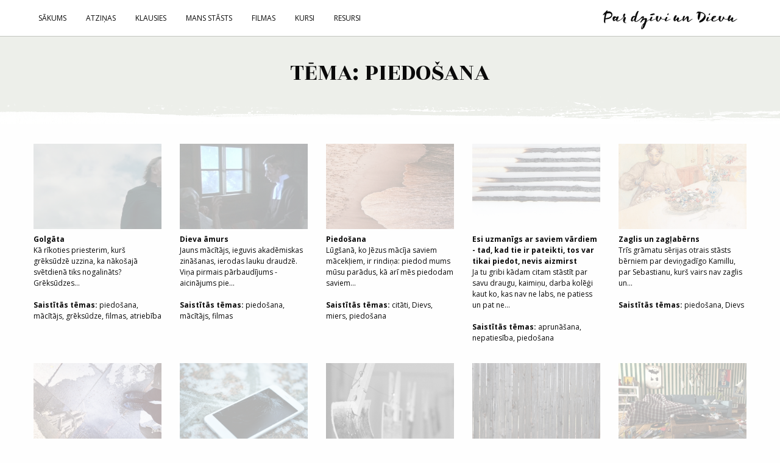

--- FILE ---
content_type: text/html; charset=UTF-8
request_url: https://stunda.lv/temas/piedo%C5%A1ana/
body_size: 5928
content:
<!doctype html>
<html lang="lv" prefix="og: http://ogp.me/ns#">
<head>
	<meta charset="utf-8" />
	<meta http-equiv="x-ua-compatible" content="ie=edge">
		<meta name="author" content="Pārdomu portāls par dzīvi un Dievu - stunda.lv" />
	<meta name="keywords" content="Pārdomu portāls par dzīvi un Dievu - stunda.lv" />
	<meta name="description" content="Pārdomu portāls par dzīvi un Dievu - stunda.lv" />
	<meta name="viewport" content="width=device-width, initial-scale=1.0">	

	<base href="https://stunda.lv/" />
	<title>Tēmas - Pārdomu portāls par dzīvi un Dievu - stunda.lv</title>

	<meta property="og:locale" content="lv_LV" />
	<meta property="og:site_name" content="Pārdomu portāls par dzīvi un Dievu - stunda.lv" />
	<meta property="fb:app_id" content="542802889259012" />
			<meta property="og:url" content="https://stunda.lv/temas/" />
		<meta property="og:image" content="https://stunda.lv/img/stunda-share.png" />
		<meta property="og:title" content="Tēmas" />
		<meta property="og:description" content="" />
		<meta property="og:type" content="website" />
	
	<link rel="stylesheet" href="css/foundation.min.css">
	<link rel="stylesheet" href="css/font-awesome.min.css">
	<link rel="stylesheet" href="css/slick.css">
	<link rel="stylesheet" href="css/strip.css">
	<link rel="stylesheet" href="css/lightgallery.min.css">
	<link href="https://fonts.googleapis.com/css?family=Open+Sans:400,700&amp;subset=latin-ext" rel="stylesheet">
	<link href="https://fonts.googleapis.com/css?family=Rozha+One&amp;subset=latin-ext" rel="stylesheet">
	<link rel="stylesheet" href="css/app.css">

	<script defer src="https://www.google.com/recaptcha/api.js?render=6LfKL8ohAAAAAEwWn-oBF5GvZ4pVHKXQXxvxNfrS"></script>

	<link rel="apple-touch-icon" sizes="180x180" href="/apple-touch-icon.png">
	<link rel="icon" type="image/png" href="/favicon-32x32.png" sizes="32x32">
	<link rel="icon" type="image/png" href="/favicon-16x16.png" sizes="16x16">
	<link rel="manifest" href="/manifest.json">
	<link rel="mask-icon" href="/safari-pinned-tab.svg" color="#9dc947">
	<meta name="theme-color" content="#ffffff">
</head>
<body>

	<!-- Google tag (gtag.js) -->
	<script async src="https://www.googletagmanager.com/gtag/js?id=G-88K9M2K461"></script>
	<script>
		window.dataLayer = window.dataLayer || [];
		function gtag(){dataLayer.push(arguments);}
		gtag('js', new Date());

		gtag('config', 'G-88K9M2K461');
	</script>

	<div id="fb-root"></div>
	<script>(function(d, s, id) {
		var js, fjs = d.getElementsByTagName(s)[0];
		if (d.getElementById(id)) return;
		js = d.createElement(s); js.id = id;
		js.src = "//connect.facebook.net/lv_LV/sdk.js#xfbml=1&version=v2.8&appId=305702679839764";
		fjs.parentNode.insertBefore(js, fjs);
	}(document, 'script', 'facebook-jssdk'));</script> 

	<div class="mobile-nav-wrap">
		<a href="#" class="mobile-menu-close">X</a>
		<ul class="mobile-nav">
			
			<li><a href="sakums/"  >Sākums</a>		</li>
		<li><a href="klausies/"  class="link-disabled">Klausies</a>		
			<ul class="mobile-nav-sub">
									<li><a href="klausies/klausamgramatas/" >Klausāmgrāmatas</a>									</li>
									<li><a href="klausies/zem-cetram/" >Zem četrām</a>									</li>
						</ul>

		</li>
		<li><a href="mans-stasts/"  >Mans stāsts</a>		</li>
		<li><a href="filmas/"  >Filmas</a>		</li>
		<li><a href="kursi/"  >Kursi</a>		</li>
		<li><a href="pasakumi/"  >Resursi</a>		</li>
<br>
<span class="menu-tags-header">
	Izvēlies pēc tēmas:
</span>
<div class="menu-tags">
	<div class="row">
	<div class="small-12 columns">
		<div class="tag-cloud nocontent">
						<a href="temas/vērtības/" class=small>vērtības</a>
					<a href="temas/ciešanas/" class=smallest>ciešanas</a>
					<a href="temas/padoms;/" class=smallest>padoms;</a>
					<a href="temas/kristīgais hip-hop/" class=smallest>kristīgais hip-hop</a>
					<a href="temas/neticība/" class=small>neticība</a>
					<a href="temas/vaina/" class=smallest>vaina</a>
					<a href="temas/kalpošana/" class=smallest>kalpošana</a>
					<a href="temas/draudziba/" class=smallest>draudziba</a>
					<a href="temas/gudrība/" class=medium>gudrība</a>
					<a href="temas/dalīšanās/" class=smallest>dalīšanās</a>
					<a href="temas/Darbs/" class=medium>Darbs</a>
					<a href="temas/jūtas/" class=smallest>jūtas</a>
					<a href="temas/mūzika/" class=smallest>mūzika</a>
					<a href="temas/Ziemassvetki/" class=smallest>Ziemassvetki</a>
					<a href="temas/grēksūdze/" class=smallest>grēksūdze</a>
					<a href="temas/lūgšana/" class=largest>lūgšana</a>
					<a href="temas/domas/" class=smallest>domas</a>
					<a href="temas/atbildība/" class=smallest>atbildība</a>
					<a href="temas/grēks/" class=small>grēks</a>
					<a href="temas/bēdas/" class=smallest>bēdas</a>
					<a href="temas/cerība/" class=smallest>cerība</a>
					<a href="temas/neapmierinātība/" class=smallest>neapmierinātība</a>
					<a href="temas/dievbijība/" class=smallest>dievbijība</a>
					<a href="temas/dusmas/" class=small>dusmas</a>
					<a href="temas/izmisums/" class=smallest>izmisums</a>
					<a href="temas/taisnība/" class=smallest>taisnība</a>
					<a href="temas/ceļš/" class=smallest>ceļš</a>
					<a href="temas/drošība/" class=smallest>drošība</a>
					<a href="temas/paļaušanās/" class=large>paļaušanās</a>
					<a href="temas/upuris/" class=smallest>upuris</a>
			</div>
</div>
</div></div>
		</ul>
	</div>

	<div class="top-nav-wrap">
		<div class="row">
			<div class="small-10 large-8 columns">
				<ul class="main-nav show-for-large">
					
				<li><a href="sakums/" >Sākums</a>			<!--  -->
			</li>
						<li><a href="artis-purins/" >Atziņas</a>			<!--  -->
			</li>
						<li><a href="klausies/" class="link-disabled">Klausies</a>			<!-- 
				<ul class="sub-nav show-for-small">
											<li><a href="klausies/klausamgramatas/">Klausāmgrāmatas</a>							
							</li>
													<li><a href="klausies/zem-cetram/">Zem četrām</a>							
							</li>
												</ul>

					 -->
			</li>
						<li><a href="mans-stasts/" >Mans stāsts</a>			<!--  -->
			</li>
						<li><a href="filmas/" >Filmas</a>			<!--  -->
			</li>
						<li><a href="kursi/" >Kursi</a>			<!--  -->
			</li>
						<li><a href="pasakumi/" >Resursi</a>			<!--  -->
			</li>
							</ul>
			</div>
			<div class="small-12 large-4 columns text-right">
				<a href="" class="logo">
					<h1>
						Par dzīvi un Dievu
					</h1>
				</a>
				<a href=# class="mobile-menu-link hide-for-large"><i class="fa fa-bars" aria-hidden="true"></i></a>
			</div>
		</div>
	</div>

	
		<div class="page-top">
			<div class="row">
				
			<div class="small-12 columns text-center">
				<h2>Tēma: piedošana</h2>
			</div>
		</div>
	</div>









<div class="row card-wrap small-up-1 medium-up-3 large-up-5 ">
					<div class="column">
					<a href="filmas/golgata-139/" title="Golgāta">

						<div class="card-info">
							<div class="card-logo">

								<img src="https://stunda.lv/files/news/370x247/golgata-139.jpg" alt="Golgāta">
																<b>Golgāta</b>
															</div>
														Kā rīkoties priesterim, kur&scaron; grēksūdzē uzzina, ka nāko&scaron;ajā svētdienā tiks nogalināts? Grēksūdzes...							<br><br>
														<div class="nocontent">
								<strong>Saistītās tēmas:</strong>
																<a href="temas/piedošana">piedošana</a>, <a href="temas/mācītājs">mācītājs</a>, <a href="temas/grēksūdze">grēksūdze</a>, <a href="temas/filmas">filmas</a>, <a href="temas/atriebība">atriebība</a>							</div>
						</div>
					</a>
				</div>

						<div class="column">
					<a href="filmas/dieva-amurs-94/" title="Dieva āmurs">

						<div class="card-info">
							<div class="card-logo">

								<img src="https://stunda.lv/files/news/370x247/dieva-amurs-94.jpg" alt="Dieva āmurs">
																<b>Dieva āmurs</b>
															</div>
														Jauns mācītājs, ieguvis akadēmiskas zinā&scaron;anas, ierodas lauku draudzē. Viņa pirmais pārbaudījums - aicinājums pie...							<br><br>
														<div class="nocontent">
								<strong>Saistītās tēmas:</strong>
																<a href="temas/piedošana">piedošana</a>, <a href="temas/mācītājs">mācītājs</a>, <a href="temas/filmas">filmas</a>							</div>
						</div>
					</a>
				</div>

						<div class="column">
					<a href="artis-purins/piedosana-160/" title="Piedošana">

						<div class="card-info">
							<div class="card-logo">

								<img src="https://stunda.lv/files/news/370x247/piedosana-160.jpg" alt="Piedošana">
																<b>Piedošana</b>
															</div>
														
Lūg&scaron;anā, ko Jēzus mācīja saviem mācekļiem, ir rindiņa:  piedod mums mūsu parādus, kā arī mēs piedodam saviem...							<br><br>
														<div class="nocontent">
								<strong>Saistītās tēmas:</strong>
																<a href="temas/citāti">citāti</a>, <a href="temas/Dievs">Dievs</a>, <a href="temas/miers">miers</a>, <a href="temas/piedošana">piedošana</a>							</div>
						</div>
					</a>
				</div>

						<div class="column">
					<a href="artis-purins/esi-uzmanigs-ar-saviem-vardiem--tad-kad-tie-ir-pateikti-tos-var-tikai-piedot-nevis-aizmirst-26/" title="Esi uzmanīgs ar saviem vārdiem - tad, kad tie ir pateikti, tos var tikai piedot, nevis aizmirst">

						<div class="card-info">
							<div class="card-logo">

								<img src="https://stunda.lv/files/news/370x247/-26.jpg" alt="Esi uzmanīgs ar saviem vārdiem - tad, kad tie ir pateikti, tos var tikai piedot, nevis aizmirst">
																<b>Esi uzmanīgs ar saviem vārdiem - tad, kad tie ir pateikti, tos var tikai piedot, nevis aizmirst</b>
															</div>
														Ja tu gribi kādam citam stāstīt par savu draugu, kaimiņu, darba kolēģi kaut ko, kas nav ne labs, ne patiess un pat ne...							<br><br>
														<div class="nocontent">
								<strong>Saistītās tēmas:</strong>
																<a href="temas/aprunāšana">aprunāšana</a>, <a href="temas/nepatiesība">nepatiesība</a>, <a href="temas/piedošana">piedošana</a>							</div>
						</div>
					</a>
				</div>

						<div class="column">
					<a href="/klausiesklausamgramatas/zaglis-un-zaglaberns-248/" title="Zaglis un zagļabērns">

						<div class="card-info">
							<div class="card-logo">

								<img src="https://stunda.lv/files/news/370x247/zaglis-un-zaglaberns-248.jpg" alt="Zaglis un zagļabērns">
																<b>Zaglis un zagļabērns</b>
															</div>
														
Trīs grāmatu sērijas otrais stāsts bērniem par deviņgadīgo Kamillu, par Sebastianu, kur&scaron; vairs nav zaglis un...							<br><br>
														<div class="nocontent">
								<strong>Saistītās tēmas:</strong>
																<a href="temas/piedošana">piedošana</a>, <a href="temas/Dievs">Dievs</a>							</div>
						</div>
					</a>
				</div>

						<div class="column">
					<a href="/klausiesartis-purins/dusmas-150/" title="Dusmas">

						<div class="card-info">
							<div class="card-logo">

								<img src="https://stunda.lv/files/news/370x247/dusmas-150.png" alt="Dusmas">
																<b>Dusmas</b>
															</div>
														Mārtiņ&scaron; Luters ir teicis: Dusmas dažkārt ir nepiecie&scaron;amas un noderīgas. Bet raugies, lai tu tās izmantotu...							<br><br>
														<div class="nocontent">
								<strong>Saistītās tēmas:</strong>
																<a href="temas/citāti">citāti</a>, <a href="temas/dusmas">dusmas</a>, <a href="temas/piedošana">piedošana</a>							</div>
						</div>
					</a>
				</div>

						<div class="column">
					<a href="/klausiesklausies/sena-neveiksme-49/" title="Senā neveiksme">

						<div class="card-info">
							<div class="card-logo">

								<img src="https://stunda.lv/files/news/370x247/sena-neveiksme-49.jpg" alt="Senā neveiksme">
																<b>Senā neveiksme</b>
															</div>
														
Dzīvoja reiz kāds jauneklis &ndash; pavisam parasts puisis, kura sirdī mājoja atmiņas par senu neveiksmi. Tas bij noticis...							<br><br>
														<div class="nocontent">
								<strong>Saistītās tēmas:</strong>
																<a href="temas/klausies">klausies</a>, <a href="temas/neveiksme">neveiksme</a>, <a href="temas/piedošana">piedošana</a>, <a href="temas/uzticēšanās">uzticēšanās</a>, <a href="temas/žēlastība">žēlastība</a>, <a href="temas/pagātne">pagātne</a>							</div>
						</div>
					</a>
				</div>

						<div class="column">
					<a href="/klausiesartis-purins/es-milu-tevi-un-piedod-man-98/" title=""es mīlu tevi" un "piedod man"">

						<div class="card-info">
							<div class="card-logo">

								<img src="https://stunda.lv/files/news/370x247/es-milu-tevi-un-piedod-man-98.jpg" alt=""es mīlu tevi" un "piedod man"">
																<b>"es mīlu tevi" un "piedod man"</b>
															</div>
														
Erma Bonbeka ir teikusi tā: "Es aicinātu draugus vakariņās, pat ja paklājs būtu notraipīts un dīvāns noplucis. Es...							<br><br>
														<div class="nocontent">
								<strong>Saistītās tēmas:</strong>
																<a href="temas/piedošana">piedošana</a>, <a href="temas/mīlestība">mīlestība</a>, <a href="temas/dzīve">dzīve</a>, <a href="temas/citāti">citāti</a>							</div>
						</div>
					</a>
				</div>

						<div class="column">
					<a href="/klausiesklausies/seta-45/" title="Sēta">

						<div class="card-info">
							<div class="card-logo">

								<img src="https://stunda.lv/files/news/370x247/seta-45.jpg" alt="Sēta">
																<b>Sēta</b>
															</div>
														
&bdquo;Reiz dzīvoja kāds karstgalvīgs puisis. Lai iemācītu tikt galā ar emocijām, tēvs viņam iedeva lielu somu ar...							<br><br>
														<div class="nocontent">
								<strong>Saistītās tēmas:</strong>
																<a href="temas/dusmas">dusmas</a>, <a href="temas/klausies">klausies</a>, <a href="temas/Kristus">Kristus</a>, <a href="temas/piedošana">piedošana</a>, <a href="temas/nesavaldīšanās">nesavaldīšanās</a>, <a href="temas/palīdzība">palīdzība</a>							</div>
						</div>
					</a>
				</div>

						<div class="column">
					<a href="/klausiesklausies/zvans-draugam-51/" title="Zvans draugam">

						<div class="card-info">
							<div class="card-logo">

								<img src="https://stunda.lv/files/news/370x247/zvans-draugam-51.jpg" alt="Zvans draugam">
																<b>Zvans draugam</b>
															</div>
														


Reiz kāda sieviete piezvanīja savai saslimu&scaron;ajai draudzenei, lai uzzinātu, kā viņai klājas. Draudzenes balss...							<br><br>
														<div class="nocontent">
								<strong>Saistītās tēmas:</strong>
																<a href="temas/klausies">klausies</a>, <a href="temas/Kristus">Kristus</a>, <a href="temas/piedošana">piedošana</a>, <a href="temas/aizvainojums">aizvainojums</a>							</div>
						</div>
					</a>
				</div>

						<div class="column">
					<a href="/klausiesklausies/ziepes-50/" title="Ziepes">

						<div class="card-info">
							<div class="card-logo">

								<img src="https://stunda.lv/files/news/370x247/ziepes-50.jpg" alt="Ziepes">
																<b>Ziepes</b>
															</div>
														


Reiz kādā pilsētas domes rīkotā pasākumā satikās ziepju fabrikas izpilddirektors un mācītājs &ndash; viņi abi...							<br><br>
														<div class="nocontent">
								<strong>Saistītās tēmas:</strong>
																<a href="temas/klausies">klausies</a>, <a href="temas/ļaunums">ļaunums</a>, <a href="temas/mīlestība">mīlestība</a>, <a href="temas/piedošana">piedošana</a>, <a href="temas/rūpes">rūpes</a>, <a href="temas/netaisnība">netaisnība</a>							</div>
						</div>
					</a>
				</div>

						<div class="column">
					<a href="/klausiesklausies/aitas-87/" title="Aitas">

						<div class="card-info">
							<div class="card-logo">

								<img src="https://stunda.lv/files/news/370x247/aitas-87.jpg" alt="Aitas">
																<b>Aitas</b>
															</div>
														


Reiz divi draugi ceļoja caur Jordāniju &ndash; bija vēla pēcpusdiena, un viņi apsēdās ceļmalā atpūsties, pie...							<br><br>
														<div class="nocontent">
								<strong>Saistītās tēmas:</strong>
																<a href="temas/piedošana">piedošana</a>, <a href="temas/miers">miers</a>, <a href="temas/ļaunums">ļaunums</a>, <a href="temas/klausies">klausies</a>, <a href="temas/ciešanas">ciešanas</a>							</div>
						</div>
					</a>
				</div>

						<div class="column">
					<a href="/klausiesfilmas/vestules-tevam-jakobam-89/" title="Vēstules tēvam Jakobam">

						<div class="card-info">
							<div class="card-logo">

								<img src="https://stunda.lv/files/news/370x247/vestules-tevam-jakobam-89.jpg" alt="Vēstules tēvam Jakobam">
																<b>Vēstules tēvam Jakobam</b>
															</div>
														Pēc iznāk&scaron;anas no cietuma Leila tiek norīkota par Tēva Jākoba, kas zaudējis acu gaismu, asistenti. Abu attiecības...							<br><br>
														<div class="nocontent">
								<strong>Saistītās tēmas:</strong>
																<a href="temas/piedošana">piedošana</a>, <a href="temas/mīlestība">mīlestība</a>, <a href="temas/filmas">filmas</a>							</div>
						</div>
					</a>
				</div>

						<div class="column">
					<a href="/klausiesklausies/kartupeli-80/" title="Kartupeļi">

						<div class="card-info">
							<div class="card-logo">

								<img src="https://stunda.lv/files/news/370x247/kartupeli-80.jpg" alt="Kartupeļi">
																<b>Kartupeļi</b>
															</div>
														


Reiz kāds skolotājs, noraizējies par strīdiem, kādi nemitīgi valdīja viņa sekotāju vidū, lūdza mācekļiem pie...							<br><br>
														<div class="nocontent">
								<strong>Saistītās tēmas:</strong>
																<a href="temas/piedošana">piedošana</a>, <a href="temas/nasta">nasta</a>, <a href="temas/klausies">klausies</a>, <a href="temas/aizvainojumi">aizvainojumi</a>							</div>
						</div>
					</a>
				</div>

		</div>
<div class="cloud-wrap">

	<div class="row">
		<div class="small-12 columns">
									<h2 style="text-align: center;">Vairāk tēmas</h2>
<p class="intro-txt">Visa mājaslapā atrodamā informācija ir rupīgi sadalīta pa tēmām, lai Tev būtu vieglāk atrast tie&scaron;i to, par ko visvairāk interesējies!</p>		</div>
	</div>

	<div class="row">
	<div class="small-12 columns">
		<div class="tag-cloud nocontent">
						<a href="temas/krīze/" class=smallest>krīze</a>
					<a href="temas/misionāri/" class=smallest>misionāri</a>
					<a href="temas/nasta/" class=smallest>nasta</a>
					<a href="temas/gaisma/" class=smallest>gaisma</a>
					<a href="temas/aizvainojumi/" class=smallest>aizvainojumi</a>
					<a href="temas/labklājība/" class=smallest>labklājība</a>
					<a href="temas/tumsa/" class=smallest>tumsa</a>
					<a href="temas/svece/" class=smallest>svece</a>
					<a href="temas/saticība/" class=smallest>saticība</a>
					<a href="temas/bēgšana/" class=smallest>bēgšana</a>
					<a href="temas/citāti/" class=largest>citāti</a>
					<a href="temas/uztraukums/" class=smallest>uztraukums</a>
					<a href="temas/taisnība/" class=smallest>taisnība</a>
					<a href="temas/debesis/" class=smallest>debesis</a>
					<a href="temas/egoisms/" class=smallest>egoisms</a>
					<a href="temas/Dieva vārds/" class=smallest>Dieva vārds</a>
					<a href="temas/tiesāšana/" class=smallest>tiesāšana</a>
					<a href="temas/atbildība/" class=smallest>atbildība</a>
					<a href="temas/drosme/" class=smallest>drosme</a>
					<a href="temas/talants/" class=smallest>talants</a>
					<a href="temas/atriebība/" class=smallest>atriebība</a>
					<a href="temas/kalpošana/" class=smallest>kalpošana</a>
					<a href="temas/pieaugšana/" class=smallest>pieaugšana</a>
					<a href="temas/mācītājs/" class=smallest>mācītājs</a>
					<a href="temas/bērni/" class=smallest>bērni</a>
					<a href="temas/maigums;/" class=smallest>maigums;</a>
					<a href="temas/darbnīca/" class=smallest>darbnīca</a>
					<a href="temas/dzīves jēga/" class=smallest>dzīves jēga</a>
					<a href="temas/ciešanas/" class=smallest>ciešanas</a>
			</div>
</div>
</div>
</div>


	<div class="donate-wrap" style="background-image:url(https://stunda.lv/files/purplewrap/80x80/ziedojot-tu-ari-vari-klut-par-dalu-no-si-darba-1.png);">
		<div class="row">
			<div class="small-12 columns">

				DARBS, KO LATVIJĀ VEIC LUTERĀŅU STUNDA, IR IESPĒJAMS PATEICOTIES VIENĪGI ATBALSTĪTĀJU ZIEDOJUMIEM.<br />AICINĀM ARĪ TEVI PIEDALĪTIES MISIJAS DARBĀ, ZIEDOJOT SAVU LAIKU, IDEJAS VAI ATBALSTOT MISIJU FINANSIĀLI.&nbsp;<br /><strong>ZIEDOJOT TU ARĪ VARI KĻŪT PAR DAĻU NO &Scaron;Ī DARBA!</strong>&nbsp;<br /><br />&bdquo;NODIBINĀJUMS STUNDA&ldquo;<br />ČIEKURKALNA 2. LĪNIJA 1, RĪGA LV-1026, REĢ. NR. 40003345749<br />SEB BANKA, KODS UNLALV2X, KONTS LV21UNLA0002027469692
			</div>
		</div>
	</div>
	
<div class="footer-wrap">
	<div class="row">
		<div class="small-12 medium-6 large-4 columns">
			<h4 class="footer-title">Luterāņu stunda</h4>
			<ul class="footer-nav">
							<li class="">
			<a href="par-mums/">Par mums</a>
		</li>
				<li class="">
			<a href="kontakti/">Kontakti</a>
		</li>
				<li class="">
			<a href="privatuma-atruna/">Privātuma atruna</a>
		</li>
						</ul>
			<br>
			<h4 class="footer-title">Seko</h4>
			<a href="https://www.facebook.com/luteranustunda.lv" class="footer-soc" rel="nofollow" target="_blank"><i class="fa fa-facebook" aria-hidden="true"></i></a>
			<a href="https://www.instagram.com/stunda.lv" class="footer-soc" rel="nofollow" target="_blank"><i class="fa fa-instagram" aria-hidden="true"></i></a>
			<a href="https://www.youtube.com/@luteranustunda" class="footer-soc" rel="nofollow" target="_blank"><i class="fa fa-youtube" aria-hidden="true"></i></a>
			<a href="https://soundcloud.com/stunda-1" class="footer-soc" rel="nofollow" target="_blank"><i class="fa fa-soundcloud" aria-hidden="true"></i></a>

			<br><br>
			<h4 class="footer-title">Saņem jaunāko e-pastā</h4>
			<form xaction="phpmailer/action.php?action=submitNewsletters" method="post" class="news-feed-form">
				<div class="row">
					<div class="small-12 columns">
						<input type="hidden" name="recaptcha_response" id="recaptchaResponse">
						<input type="email" name="real2-email" placeholder="E-pasta adrese" required>
					</div>
				</div>
				<div class="row">
					<div class="small-12 columns">
						<button type="submit" class="button submit-news-feed">Pieteikties</button>
					</div>
				</div>
			</form>
		</div>
		<div class="small-12 medium-6 large-8 columns">
			<h4 class="footer-title">Sazinies ar mums</h4>
			<form xaction="phpmailer/action.php?action=submitForm" method="post" class="contact-form">
				<div class="row">
					<div class="small-12 large-5 columns">
						<input type="text" name="name_c" placeholder="Vārds Uzvārds" maxlength="255" required>
					</div>
				</div>
				<div class="row">
					<div class="small-12 large-5 columns">
						<input type="email" name="email_c" placeholder="E-pasta adrese" maxlength="255" required>
					</div>
				</div>
				<div class="row">
					<div class="small-12 columns">
						<textarea name="message_c" rows="10" placeholder="Rakstīt ziņu" required></textarea>
					</div>
				</div>
				<div class="row">
					<div class="small-12 columns">
						<input type="hidden" name="recaptcha_response" id="recaptchaResponse">
						<button type="submit" class="button contact-form-submit">Sūtīt</button>
					</div>
				</div>
			</form>
		</div>
	</div>
</div>



<script src="js/jquery-3.6.3.min.js"></script>
<script src="js/vendor/foundation.min.js"></script>
<script src="js/slick.min.js"></script>
<script src="js/lazysizes.min.js"></script>
<script src="js/lazyload.min.js"></script>
<script src="js/picturefill.min.js"></script>
<script src="js/strip.pkgd.min.js"></script>
<script src="js/jquery.simpleWeather.min.js"></script>
<script src="js/lightgallery-all.min.js"></script>
<script defer src="js/app.js"></script>

</body>
</html>


--- FILE ---
content_type: text/html; charset=utf-8
request_url: https://www.google.com/recaptcha/api2/anchor?ar=1&k=6LfKL8ohAAAAAEwWn-oBF5GvZ4pVHKXQXxvxNfrS&co=aHR0cHM6Ly9zdHVuZGEubHY6NDQz&hl=en&v=PoyoqOPhxBO7pBk68S4YbpHZ&size=invisible&anchor-ms=20000&execute-ms=30000&cb=7qs1mp8gqh8i
body_size: 48486
content:
<!DOCTYPE HTML><html dir="ltr" lang="en"><head><meta http-equiv="Content-Type" content="text/html; charset=UTF-8">
<meta http-equiv="X-UA-Compatible" content="IE=edge">
<title>reCAPTCHA</title>
<style type="text/css">
/* cyrillic-ext */
@font-face {
  font-family: 'Roboto';
  font-style: normal;
  font-weight: 400;
  font-stretch: 100%;
  src: url(//fonts.gstatic.com/s/roboto/v48/KFO7CnqEu92Fr1ME7kSn66aGLdTylUAMa3GUBHMdazTgWw.woff2) format('woff2');
  unicode-range: U+0460-052F, U+1C80-1C8A, U+20B4, U+2DE0-2DFF, U+A640-A69F, U+FE2E-FE2F;
}
/* cyrillic */
@font-face {
  font-family: 'Roboto';
  font-style: normal;
  font-weight: 400;
  font-stretch: 100%;
  src: url(//fonts.gstatic.com/s/roboto/v48/KFO7CnqEu92Fr1ME7kSn66aGLdTylUAMa3iUBHMdazTgWw.woff2) format('woff2');
  unicode-range: U+0301, U+0400-045F, U+0490-0491, U+04B0-04B1, U+2116;
}
/* greek-ext */
@font-face {
  font-family: 'Roboto';
  font-style: normal;
  font-weight: 400;
  font-stretch: 100%;
  src: url(//fonts.gstatic.com/s/roboto/v48/KFO7CnqEu92Fr1ME7kSn66aGLdTylUAMa3CUBHMdazTgWw.woff2) format('woff2');
  unicode-range: U+1F00-1FFF;
}
/* greek */
@font-face {
  font-family: 'Roboto';
  font-style: normal;
  font-weight: 400;
  font-stretch: 100%;
  src: url(//fonts.gstatic.com/s/roboto/v48/KFO7CnqEu92Fr1ME7kSn66aGLdTylUAMa3-UBHMdazTgWw.woff2) format('woff2');
  unicode-range: U+0370-0377, U+037A-037F, U+0384-038A, U+038C, U+038E-03A1, U+03A3-03FF;
}
/* math */
@font-face {
  font-family: 'Roboto';
  font-style: normal;
  font-weight: 400;
  font-stretch: 100%;
  src: url(//fonts.gstatic.com/s/roboto/v48/KFO7CnqEu92Fr1ME7kSn66aGLdTylUAMawCUBHMdazTgWw.woff2) format('woff2');
  unicode-range: U+0302-0303, U+0305, U+0307-0308, U+0310, U+0312, U+0315, U+031A, U+0326-0327, U+032C, U+032F-0330, U+0332-0333, U+0338, U+033A, U+0346, U+034D, U+0391-03A1, U+03A3-03A9, U+03B1-03C9, U+03D1, U+03D5-03D6, U+03F0-03F1, U+03F4-03F5, U+2016-2017, U+2034-2038, U+203C, U+2040, U+2043, U+2047, U+2050, U+2057, U+205F, U+2070-2071, U+2074-208E, U+2090-209C, U+20D0-20DC, U+20E1, U+20E5-20EF, U+2100-2112, U+2114-2115, U+2117-2121, U+2123-214F, U+2190, U+2192, U+2194-21AE, U+21B0-21E5, U+21F1-21F2, U+21F4-2211, U+2213-2214, U+2216-22FF, U+2308-230B, U+2310, U+2319, U+231C-2321, U+2336-237A, U+237C, U+2395, U+239B-23B7, U+23D0, U+23DC-23E1, U+2474-2475, U+25AF, U+25B3, U+25B7, U+25BD, U+25C1, U+25CA, U+25CC, U+25FB, U+266D-266F, U+27C0-27FF, U+2900-2AFF, U+2B0E-2B11, U+2B30-2B4C, U+2BFE, U+3030, U+FF5B, U+FF5D, U+1D400-1D7FF, U+1EE00-1EEFF;
}
/* symbols */
@font-face {
  font-family: 'Roboto';
  font-style: normal;
  font-weight: 400;
  font-stretch: 100%;
  src: url(//fonts.gstatic.com/s/roboto/v48/KFO7CnqEu92Fr1ME7kSn66aGLdTylUAMaxKUBHMdazTgWw.woff2) format('woff2');
  unicode-range: U+0001-000C, U+000E-001F, U+007F-009F, U+20DD-20E0, U+20E2-20E4, U+2150-218F, U+2190, U+2192, U+2194-2199, U+21AF, U+21E6-21F0, U+21F3, U+2218-2219, U+2299, U+22C4-22C6, U+2300-243F, U+2440-244A, U+2460-24FF, U+25A0-27BF, U+2800-28FF, U+2921-2922, U+2981, U+29BF, U+29EB, U+2B00-2BFF, U+4DC0-4DFF, U+FFF9-FFFB, U+10140-1018E, U+10190-1019C, U+101A0, U+101D0-101FD, U+102E0-102FB, U+10E60-10E7E, U+1D2C0-1D2D3, U+1D2E0-1D37F, U+1F000-1F0FF, U+1F100-1F1AD, U+1F1E6-1F1FF, U+1F30D-1F30F, U+1F315, U+1F31C, U+1F31E, U+1F320-1F32C, U+1F336, U+1F378, U+1F37D, U+1F382, U+1F393-1F39F, U+1F3A7-1F3A8, U+1F3AC-1F3AF, U+1F3C2, U+1F3C4-1F3C6, U+1F3CA-1F3CE, U+1F3D4-1F3E0, U+1F3ED, U+1F3F1-1F3F3, U+1F3F5-1F3F7, U+1F408, U+1F415, U+1F41F, U+1F426, U+1F43F, U+1F441-1F442, U+1F444, U+1F446-1F449, U+1F44C-1F44E, U+1F453, U+1F46A, U+1F47D, U+1F4A3, U+1F4B0, U+1F4B3, U+1F4B9, U+1F4BB, U+1F4BF, U+1F4C8-1F4CB, U+1F4D6, U+1F4DA, U+1F4DF, U+1F4E3-1F4E6, U+1F4EA-1F4ED, U+1F4F7, U+1F4F9-1F4FB, U+1F4FD-1F4FE, U+1F503, U+1F507-1F50B, U+1F50D, U+1F512-1F513, U+1F53E-1F54A, U+1F54F-1F5FA, U+1F610, U+1F650-1F67F, U+1F687, U+1F68D, U+1F691, U+1F694, U+1F698, U+1F6AD, U+1F6B2, U+1F6B9-1F6BA, U+1F6BC, U+1F6C6-1F6CF, U+1F6D3-1F6D7, U+1F6E0-1F6EA, U+1F6F0-1F6F3, U+1F6F7-1F6FC, U+1F700-1F7FF, U+1F800-1F80B, U+1F810-1F847, U+1F850-1F859, U+1F860-1F887, U+1F890-1F8AD, U+1F8B0-1F8BB, U+1F8C0-1F8C1, U+1F900-1F90B, U+1F93B, U+1F946, U+1F984, U+1F996, U+1F9E9, U+1FA00-1FA6F, U+1FA70-1FA7C, U+1FA80-1FA89, U+1FA8F-1FAC6, U+1FACE-1FADC, U+1FADF-1FAE9, U+1FAF0-1FAF8, U+1FB00-1FBFF;
}
/* vietnamese */
@font-face {
  font-family: 'Roboto';
  font-style: normal;
  font-weight: 400;
  font-stretch: 100%;
  src: url(//fonts.gstatic.com/s/roboto/v48/KFO7CnqEu92Fr1ME7kSn66aGLdTylUAMa3OUBHMdazTgWw.woff2) format('woff2');
  unicode-range: U+0102-0103, U+0110-0111, U+0128-0129, U+0168-0169, U+01A0-01A1, U+01AF-01B0, U+0300-0301, U+0303-0304, U+0308-0309, U+0323, U+0329, U+1EA0-1EF9, U+20AB;
}
/* latin-ext */
@font-face {
  font-family: 'Roboto';
  font-style: normal;
  font-weight: 400;
  font-stretch: 100%;
  src: url(//fonts.gstatic.com/s/roboto/v48/KFO7CnqEu92Fr1ME7kSn66aGLdTylUAMa3KUBHMdazTgWw.woff2) format('woff2');
  unicode-range: U+0100-02BA, U+02BD-02C5, U+02C7-02CC, U+02CE-02D7, U+02DD-02FF, U+0304, U+0308, U+0329, U+1D00-1DBF, U+1E00-1E9F, U+1EF2-1EFF, U+2020, U+20A0-20AB, U+20AD-20C0, U+2113, U+2C60-2C7F, U+A720-A7FF;
}
/* latin */
@font-face {
  font-family: 'Roboto';
  font-style: normal;
  font-weight: 400;
  font-stretch: 100%;
  src: url(//fonts.gstatic.com/s/roboto/v48/KFO7CnqEu92Fr1ME7kSn66aGLdTylUAMa3yUBHMdazQ.woff2) format('woff2');
  unicode-range: U+0000-00FF, U+0131, U+0152-0153, U+02BB-02BC, U+02C6, U+02DA, U+02DC, U+0304, U+0308, U+0329, U+2000-206F, U+20AC, U+2122, U+2191, U+2193, U+2212, U+2215, U+FEFF, U+FFFD;
}
/* cyrillic-ext */
@font-face {
  font-family: 'Roboto';
  font-style: normal;
  font-weight: 500;
  font-stretch: 100%;
  src: url(//fonts.gstatic.com/s/roboto/v48/KFO7CnqEu92Fr1ME7kSn66aGLdTylUAMa3GUBHMdazTgWw.woff2) format('woff2');
  unicode-range: U+0460-052F, U+1C80-1C8A, U+20B4, U+2DE0-2DFF, U+A640-A69F, U+FE2E-FE2F;
}
/* cyrillic */
@font-face {
  font-family: 'Roboto';
  font-style: normal;
  font-weight: 500;
  font-stretch: 100%;
  src: url(//fonts.gstatic.com/s/roboto/v48/KFO7CnqEu92Fr1ME7kSn66aGLdTylUAMa3iUBHMdazTgWw.woff2) format('woff2');
  unicode-range: U+0301, U+0400-045F, U+0490-0491, U+04B0-04B1, U+2116;
}
/* greek-ext */
@font-face {
  font-family: 'Roboto';
  font-style: normal;
  font-weight: 500;
  font-stretch: 100%;
  src: url(//fonts.gstatic.com/s/roboto/v48/KFO7CnqEu92Fr1ME7kSn66aGLdTylUAMa3CUBHMdazTgWw.woff2) format('woff2');
  unicode-range: U+1F00-1FFF;
}
/* greek */
@font-face {
  font-family: 'Roboto';
  font-style: normal;
  font-weight: 500;
  font-stretch: 100%;
  src: url(//fonts.gstatic.com/s/roboto/v48/KFO7CnqEu92Fr1ME7kSn66aGLdTylUAMa3-UBHMdazTgWw.woff2) format('woff2');
  unicode-range: U+0370-0377, U+037A-037F, U+0384-038A, U+038C, U+038E-03A1, U+03A3-03FF;
}
/* math */
@font-face {
  font-family: 'Roboto';
  font-style: normal;
  font-weight: 500;
  font-stretch: 100%;
  src: url(//fonts.gstatic.com/s/roboto/v48/KFO7CnqEu92Fr1ME7kSn66aGLdTylUAMawCUBHMdazTgWw.woff2) format('woff2');
  unicode-range: U+0302-0303, U+0305, U+0307-0308, U+0310, U+0312, U+0315, U+031A, U+0326-0327, U+032C, U+032F-0330, U+0332-0333, U+0338, U+033A, U+0346, U+034D, U+0391-03A1, U+03A3-03A9, U+03B1-03C9, U+03D1, U+03D5-03D6, U+03F0-03F1, U+03F4-03F5, U+2016-2017, U+2034-2038, U+203C, U+2040, U+2043, U+2047, U+2050, U+2057, U+205F, U+2070-2071, U+2074-208E, U+2090-209C, U+20D0-20DC, U+20E1, U+20E5-20EF, U+2100-2112, U+2114-2115, U+2117-2121, U+2123-214F, U+2190, U+2192, U+2194-21AE, U+21B0-21E5, U+21F1-21F2, U+21F4-2211, U+2213-2214, U+2216-22FF, U+2308-230B, U+2310, U+2319, U+231C-2321, U+2336-237A, U+237C, U+2395, U+239B-23B7, U+23D0, U+23DC-23E1, U+2474-2475, U+25AF, U+25B3, U+25B7, U+25BD, U+25C1, U+25CA, U+25CC, U+25FB, U+266D-266F, U+27C0-27FF, U+2900-2AFF, U+2B0E-2B11, U+2B30-2B4C, U+2BFE, U+3030, U+FF5B, U+FF5D, U+1D400-1D7FF, U+1EE00-1EEFF;
}
/* symbols */
@font-face {
  font-family: 'Roboto';
  font-style: normal;
  font-weight: 500;
  font-stretch: 100%;
  src: url(//fonts.gstatic.com/s/roboto/v48/KFO7CnqEu92Fr1ME7kSn66aGLdTylUAMaxKUBHMdazTgWw.woff2) format('woff2');
  unicode-range: U+0001-000C, U+000E-001F, U+007F-009F, U+20DD-20E0, U+20E2-20E4, U+2150-218F, U+2190, U+2192, U+2194-2199, U+21AF, U+21E6-21F0, U+21F3, U+2218-2219, U+2299, U+22C4-22C6, U+2300-243F, U+2440-244A, U+2460-24FF, U+25A0-27BF, U+2800-28FF, U+2921-2922, U+2981, U+29BF, U+29EB, U+2B00-2BFF, U+4DC0-4DFF, U+FFF9-FFFB, U+10140-1018E, U+10190-1019C, U+101A0, U+101D0-101FD, U+102E0-102FB, U+10E60-10E7E, U+1D2C0-1D2D3, U+1D2E0-1D37F, U+1F000-1F0FF, U+1F100-1F1AD, U+1F1E6-1F1FF, U+1F30D-1F30F, U+1F315, U+1F31C, U+1F31E, U+1F320-1F32C, U+1F336, U+1F378, U+1F37D, U+1F382, U+1F393-1F39F, U+1F3A7-1F3A8, U+1F3AC-1F3AF, U+1F3C2, U+1F3C4-1F3C6, U+1F3CA-1F3CE, U+1F3D4-1F3E0, U+1F3ED, U+1F3F1-1F3F3, U+1F3F5-1F3F7, U+1F408, U+1F415, U+1F41F, U+1F426, U+1F43F, U+1F441-1F442, U+1F444, U+1F446-1F449, U+1F44C-1F44E, U+1F453, U+1F46A, U+1F47D, U+1F4A3, U+1F4B0, U+1F4B3, U+1F4B9, U+1F4BB, U+1F4BF, U+1F4C8-1F4CB, U+1F4D6, U+1F4DA, U+1F4DF, U+1F4E3-1F4E6, U+1F4EA-1F4ED, U+1F4F7, U+1F4F9-1F4FB, U+1F4FD-1F4FE, U+1F503, U+1F507-1F50B, U+1F50D, U+1F512-1F513, U+1F53E-1F54A, U+1F54F-1F5FA, U+1F610, U+1F650-1F67F, U+1F687, U+1F68D, U+1F691, U+1F694, U+1F698, U+1F6AD, U+1F6B2, U+1F6B9-1F6BA, U+1F6BC, U+1F6C6-1F6CF, U+1F6D3-1F6D7, U+1F6E0-1F6EA, U+1F6F0-1F6F3, U+1F6F7-1F6FC, U+1F700-1F7FF, U+1F800-1F80B, U+1F810-1F847, U+1F850-1F859, U+1F860-1F887, U+1F890-1F8AD, U+1F8B0-1F8BB, U+1F8C0-1F8C1, U+1F900-1F90B, U+1F93B, U+1F946, U+1F984, U+1F996, U+1F9E9, U+1FA00-1FA6F, U+1FA70-1FA7C, U+1FA80-1FA89, U+1FA8F-1FAC6, U+1FACE-1FADC, U+1FADF-1FAE9, U+1FAF0-1FAF8, U+1FB00-1FBFF;
}
/* vietnamese */
@font-face {
  font-family: 'Roboto';
  font-style: normal;
  font-weight: 500;
  font-stretch: 100%;
  src: url(//fonts.gstatic.com/s/roboto/v48/KFO7CnqEu92Fr1ME7kSn66aGLdTylUAMa3OUBHMdazTgWw.woff2) format('woff2');
  unicode-range: U+0102-0103, U+0110-0111, U+0128-0129, U+0168-0169, U+01A0-01A1, U+01AF-01B0, U+0300-0301, U+0303-0304, U+0308-0309, U+0323, U+0329, U+1EA0-1EF9, U+20AB;
}
/* latin-ext */
@font-face {
  font-family: 'Roboto';
  font-style: normal;
  font-weight: 500;
  font-stretch: 100%;
  src: url(//fonts.gstatic.com/s/roboto/v48/KFO7CnqEu92Fr1ME7kSn66aGLdTylUAMa3KUBHMdazTgWw.woff2) format('woff2');
  unicode-range: U+0100-02BA, U+02BD-02C5, U+02C7-02CC, U+02CE-02D7, U+02DD-02FF, U+0304, U+0308, U+0329, U+1D00-1DBF, U+1E00-1E9F, U+1EF2-1EFF, U+2020, U+20A0-20AB, U+20AD-20C0, U+2113, U+2C60-2C7F, U+A720-A7FF;
}
/* latin */
@font-face {
  font-family: 'Roboto';
  font-style: normal;
  font-weight: 500;
  font-stretch: 100%;
  src: url(//fonts.gstatic.com/s/roboto/v48/KFO7CnqEu92Fr1ME7kSn66aGLdTylUAMa3yUBHMdazQ.woff2) format('woff2');
  unicode-range: U+0000-00FF, U+0131, U+0152-0153, U+02BB-02BC, U+02C6, U+02DA, U+02DC, U+0304, U+0308, U+0329, U+2000-206F, U+20AC, U+2122, U+2191, U+2193, U+2212, U+2215, U+FEFF, U+FFFD;
}
/* cyrillic-ext */
@font-face {
  font-family: 'Roboto';
  font-style: normal;
  font-weight: 900;
  font-stretch: 100%;
  src: url(//fonts.gstatic.com/s/roboto/v48/KFO7CnqEu92Fr1ME7kSn66aGLdTylUAMa3GUBHMdazTgWw.woff2) format('woff2');
  unicode-range: U+0460-052F, U+1C80-1C8A, U+20B4, U+2DE0-2DFF, U+A640-A69F, U+FE2E-FE2F;
}
/* cyrillic */
@font-face {
  font-family: 'Roboto';
  font-style: normal;
  font-weight: 900;
  font-stretch: 100%;
  src: url(//fonts.gstatic.com/s/roboto/v48/KFO7CnqEu92Fr1ME7kSn66aGLdTylUAMa3iUBHMdazTgWw.woff2) format('woff2');
  unicode-range: U+0301, U+0400-045F, U+0490-0491, U+04B0-04B1, U+2116;
}
/* greek-ext */
@font-face {
  font-family: 'Roboto';
  font-style: normal;
  font-weight: 900;
  font-stretch: 100%;
  src: url(//fonts.gstatic.com/s/roboto/v48/KFO7CnqEu92Fr1ME7kSn66aGLdTylUAMa3CUBHMdazTgWw.woff2) format('woff2');
  unicode-range: U+1F00-1FFF;
}
/* greek */
@font-face {
  font-family: 'Roboto';
  font-style: normal;
  font-weight: 900;
  font-stretch: 100%;
  src: url(//fonts.gstatic.com/s/roboto/v48/KFO7CnqEu92Fr1ME7kSn66aGLdTylUAMa3-UBHMdazTgWw.woff2) format('woff2');
  unicode-range: U+0370-0377, U+037A-037F, U+0384-038A, U+038C, U+038E-03A1, U+03A3-03FF;
}
/* math */
@font-face {
  font-family: 'Roboto';
  font-style: normal;
  font-weight: 900;
  font-stretch: 100%;
  src: url(//fonts.gstatic.com/s/roboto/v48/KFO7CnqEu92Fr1ME7kSn66aGLdTylUAMawCUBHMdazTgWw.woff2) format('woff2');
  unicode-range: U+0302-0303, U+0305, U+0307-0308, U+0310, U+0312, U+0315, U+031A, U+0326-0327, U+032C, U+032F-0330, U+0332-0333, U+0338, U+033A, U+0346, U+034D, U+0391-03A1, U+03A3-03A9, U+03B1-03C9, U+03D1, U+03D5-03D6, U+03F0-03F1, U+03F4-03F5, U+2016-2017, U+2034-2038, U+203C, U+2040, U+2043, U+2047, U+2050, U+2057, U+205F, U+2070-2071, U+2074-208E, U+2090-209C, U+20D0-20DC, U+20E1, U+20E5-20EF, U+2100-2112, U+2114-2115, U+2117-2121, U+2123-214F, U+2190, U+2192, U+2194-21AE, U+21B0-21E5, U+21F1-21F2, U+21F4-2211, U+2213-2214, U+2216-22FF, U+2308-230B, U+2310, U+2319, U+231C-2321, U+2336-237A, U+237C, U+2395, U+239B-23B7, U+23D0, U+23DC-23E1, U+2474-2475, U+25AF, U+25B3, U+25B7, U+25BD, U+25C1, U+25CA, U+25CC, U+25FB, U+266D-266F, U+27C0-27FF, U+2900-2AFF, U+2B0E-2B11, U+2B30-2B4C, U+2BFE, U+3030, U+FF5B, U+FF5D, U+1D400-1D7FF, U+1EE00-1EEFF;
}
/* symbols */
@font-face {
  font-family: 'Roboto';
  font-style: normal;
  font-weight: 900;
  font-stretch: 100%;
  src: url(//fonts.gstatic.com/s/roboto/v48/KFO7CnqEu92Fr1ME7kSn66aGLdTylUAMaxKUBHMdazTgWw.woff2) format('woff2');
  unicode-range: U+0001-000C, U+000E-001F, U+007F-009F, U+20DD-20E0, U+20E2-20E4, U+2150-218F, U+2190, U+2192, U+2194-2199, U+21AF, U+21E6-21F0, U+21F3, U+2218-2219, U+2299, U+22C4-22C6, U+2300-243F, U+2440-244A, U+2460-24FF, U+25A0-27BF, U+2800-28FF, U+2921-2922, U+2981, U+29BF, U+29EB, U+2B00-2BFF, U+4DC0-4DFF, U+FFF9-FFFB, U+10140-1018E, U+10190-1019C, U+101A0, U+101D0-101FD, U+102E0-102FB, U+10E60-10E7E, U+1D2C0-1D2D3, U+1D2E0-1D37F, U+1F000-1F0FF, U+1F100-1F1AD, U+1F1E6-1F1FF, U+1F30D-1F30F, U+1F315, U+1F31C, U+1F31E, U+1F320-1F32C, U+1F336, U+1F378, U+1F37D, U+1F382, U+1F393-1F39F, U+1F3A7-1F3A8, U+1F3AC-1F3AF, U+1F3C2, U+1F3C4-1F3C6, U+1F3CA-1F3CE, U+1F3D4-1F3E0, U+1F3ED, U+1F3F1-1F3F3, U+1F3F5-1F3F7, U+1F408, U+1F415, U+1F41F, U+1F426, U+1F43F, U+1F441-1F442, U+1F444, U+1F446-1F449, U+1F44C-1F44E, U+1F453, U+1F46A, U+1F47D, U+1F4A3, U+1F4B0, U+1F4B3, U+1F4B9, U+1F4BB, U+1F4BF, U+1F4C8-1F4CB, U+1F4D6, U+1F4DA, U+1F4DF, U+1F4E3-1F4E6, U+1F4EA-1F4ED, U+1F4F7, U+1F4F9-1F4FB, U+1F4FD-1F4FE, U+1F503, U+1F507-1F50B, U+1F50D, U+1F512-1F513, U+1F53E-1F54A, U+1F54F-1F5FA, U+1F610, U+1F650-1F67F, U+1F687, U+1F68D, U+1F691, U+1F694, U+1F698, U+1F6AD, U+1F6B2, U+1F6B9-1F6BA, U+1F6BC, U+1F6C6-1F6CF, U+1F6D3-1F6D7, U+1F6E0-1F6EA, U+1F6F0-1F6F3, U+1F6F7-1F6FC, U+1F700-1F7FF, U+1F800-1F80B, U+1F810-1F847, U+1F850-1F859, U+1F860-1F887, U+1F890-1F8AD, U+1F8B0-1F8BB, U+1F8C0-1F8C1, U+1F900-1F90B, U+1F93B, U+1F946, U+1F984, U+1F996, U+1F9E9, U+1FA00-1FA6F, U+1FA70-1FA7C, U+1FA80-1FA89, U+1FA8F-1FAC6, U+1FACE-1FADC, U+1FADF-1FAE9, U+1FAF0-1FAF8, U+1FB00-1FBFF;
}
/* vietnamese */
@font-face {
  font-family: 'Roboto';
  font-style: normal;
  font-weight: 900;
  font-stretch: 100%;
  src: url(//fonts.gstatic.com/s/roboto/v48/KFO7CnqEu92Fr1ME7kSn66aGLdTylUAMa3OUBHMdazTgWw.woff2) format('woff2');
  unicode-range: U+0102-0103, U+0110-0111, U+0128-0129, U+0168-0169, U+01A0-01A1, U+01AF-01B0, U+0300-0301, U+0303-0304, U+0308-0309, U+0323, U+0329, U+1EA0-1EF9, U+20AB;
}
/* latin-ext */
@font-face {
  font-family: 'Roboto';
  font-style: normal;
  font-weight: 900;
  font-stretch: 100%;
  src: url(//fonts.gstatic.com/s/roboto/v48/KFO7CnqEu92Fr1ME7kSn66aGLdTylUAMa3KUBHMdazTgWw.woff2) format('woff2');
  unicode-range: U+0100-02BA, U+02BD-02C5, U+02C7-02CC, U+02CE-02D7, U+02DD-02FF, U+0304, U+0308, U+0329, U+1D00-1DBF, U+1E00-1E9F, U+1EF2-1EFF, U+2020, U+20A0-20AB, U+20AD-20C0, U+2113, U+2C60-2C7F, U+A720-A7FF;
}
/* latin */
@font-face {
  font-family: 'Roboto';
  font-style: normal;
  font-weight: 900;
  font-stretch: 100%;
  src: url(//fonts.gstatic.com/s/roboto/v48/KFO7CnqEu92Fr1ME7kSn66aGLdTylUAMa3yUBHMdazQ.woff2) format('woff2');
  unicode-range: U+0000-00FF, U+0131, U+0152-0153, U+02BB-02BC, U+02C6, U+02DA, U+02DC, U+0304, U+0308, U+0329, U+2000-206F, U+20AC, U+2122, U+2191, U+2193, U+2212, U+2215, U+FEFF, U+FFFD;
}

</style>
<link rel="stylesheet" type="text/css" href="https://www.gstatic.com/recaptcha/releases/PoyoqOPhxBO7pBk68S4YbpHZ/styles__ltr.css">
<script nonce="_RKKE9uCMLJ-yOtpahAaTw" type="text/javascript">window['__recaptcha_api'] = 'https://www.google.com/recaptcha/api2/';</script>
<script type="text/javascript" src="https://www.gstatic.com/recaptcha/releases/PoyoqOPhxBO7pBk68S4YbpHZ/recaptcha__en.js" nonce="_RKKE9uCMLJ-yOtpahAaTw">
      
    </script></head>
<body><div id="rc-anchor-alert" class="rc-anchor-alert"></div>
<input type="hidden" id="recaptcha-token" value="[base64]">
<script type="text/javascript" nonce="_RKKE9uCMLJ-yOtpahAaTw">
      recaptcha.anchor.Main.init("[\x22ainput\x22,[\x22bgdata\x22,\x22\x22,\[base64]/[base64]/[base64]/bmV3IHJbeF0oY1swXSk6RT09Mj9uZXcgclt4XShjWzBdLGNbMV0pOkU9PTM/bmV3IHJbeF0oY1swXSxjWzFdLGNbMl0pOkU9PTQ/[base64]/[base64]/[base64]/[base64]/[base64]/[base64]/[base64]/[base64]\x22,\[base64]\x22,\x22RGMWw5rDusKRT8OSw5l5TEDDo2lGakzDnMOLw67DqyPCgwnDsEHCvsO9LDloXsK/Wz9hwqwJwqPCscOvB8KDOsKGND9ewqXCmWkGBsK+w4TCksKgEsKJw57DtMOHWX0kJsOGEsOjwpPCo3rDg8Kvb2HClsOOVSnDucO/[base64]/Duy7DpBLDtjxFw4dNOMO8wqXDhB9MwpF6woIMVcOrwpQKNTrDrgXDhcKmwp5nPMKNw4d7w4F4wqlaw41KwrENw5HCjcKZLEnCi3Jdw7YowrHDmF/DjVxZw61awq53w7Ewwo7DrDc9ZcK7S8Ovw63CmsOQw7Vtwp3DkcO1woPDjkM3wrUOw5vDsy7CmGHDklbCk27Ck8Oiw4zDpcONS3Ztwq8rwpLDg1LCgsKdwr7DjBVkGUHDrMOcbG0NCMKCewojwqzDuzHCocKXCnvCh8OyNcOZw7HCvsO/w4fDmMKUwqvChGxSwrsvEMKCw5IVwpdRwpzCsgrDpMOAfhrCuMORe07DkcOUfU1UEMOYecKtwpHCrMOkw5/DhU43P07DocKFwod6wpvDpm7Cp8K+w6XDucOtwqMNw4LDvsKadCPDiQh8NyHDqhVhw4pRBnnDozvChcKgezHDgcKtwpQXIiBHC8O1O8KJw53Dn8K7wrPCtmgTVkLCs8O+O8KPwq5je3LCv8KwwqvDszgLRBjDgsOtRsKNwprCuTFOwpd4wp7CsMONXsOsw4/CvWTCiTE/w5rDmBxFwpfDhcK/worCjcKqSsOgwpzCmkTCiGDCn2Fxw5PDjnrClsKuAnYhQMOgw5DDpSJ9NTjDscO+HMKiwrHDhyTDmsOrK8OUCnJVRcO7fcOgbA0IXsOcHMKAwoHCiMKNwovDvQRLw45Hw6/DhMODOMKfaMK+DcOOEsO0Z8K7w4LDrX3CgmHDgG5uGMKcw5zCk8Ocwo7Du8KwQMODwoPDt0ABNjrCqSfDmxN3A8KSw5bDkCrDt3YCLMO1wqtFwod2UhrChEs5QMKOwp3Ci8Obw4Fae8KTPcK4w7xfwr0/wqHDtcKAwo0NfWbCocKowrIewoMSOcOLZMKxw67DohErYsOqGcKiw7jDhsOBRCluw5PDjTjDpzXCnTVOBEMaKgbDj8O4CRQDwrrClF3Ci2vCjMKmworDrcK6bT/CojHChDNXTGvCqWXCigbCrMOWBw/[base64]/wpXDjzzDuMOpw6hawpdTbcOsHcK7wqQrw4ALw4LDlh/DucKiBRZywqXDhC/Cq0fCpHrDmnTDmh/[base64]/[base64]/DoMOpw5toGcOZwrkxw6EmwptHW8OjJcOUw4TDocKvw7nDq0rCpMOcw7/DgsKkw4dyRnExwpfCmFDDrcKvR38oRcOUEDpwwrDCm8Oww4TDlGpqwoJnwoF1wpTDn8KxI3guw4PDqcKsWcOEw5V5HinCm8ODPwM7w4RWbsK/[base64]/Chw7CicOZdsO1Q8O3wrTCnjBRPTVLXxvCsULDvQjDpm3DvHoOTScXUcKtCRfChWXCpE3DsMK5w4jDgsOHBsKdwqEINsOOHsOLwrPCr0LCsT5qEMK/[base64]/Cr14rwoESwpvCmj/DpMKOfz8vwpclwr5wY8Oww44fw7TDmsKwAjsrdVgsajMMKx3DucKRBSdrw5XDocKRw5DCicOCwo5hw4TCo8OBw7bDuMOVMHlfw5VCKsOgw7XDni/DssOaw6FjwqRrNcKAUsK6ZTDDqMKRwp/Co1AXWXkPw7ksC8KVw43CpcO2JHp5w5B9A8OfckPDvsKbwp8yAMOOWGDDpsKuL8KxLG4DQcOSEC8SD1duwoLCsMOWasOlw4tnOVvCvEnCssKBZzgbwqsmCsOdOzvCscOqCwlAw5PCgMKmLlJSLsK7woELMAlmJMKlakrDuw/DkjpfQEXDpQIbw4xpwpIPKxoIXFbDjcOewpp3bsOACDhNJsKBUWZdwow0wp/DkkRVXSzDpBjDhsKnZ8KowqfDsXhFT8O5wqpsXsKCWibDtScWNTUtGnPDs8Onw5fDvMOZwp/DtMOQBsKcUFNGwqfDhkMWwoo4RsKTQ1XCqcKsw5XCp8Ocw5LDrMOiB8K5KsOpw47CtjnCgsK/w6VwQWBuwozDosOabcKTEsOQG8KtwpwkCl42aCxhFGjDkgzDhFXCgMOBwpPCiWfDgMO4e8KNZcOVEjIJwpoSGXcnwrYNwr/Co8O/woR/YwXDo8OrwrfDjl/DtcOBw7VWesOQwoptDcKGQ2LClClvw7BLRF3CpSjDiAzCocO4a8KFES3DvcOhwq7DiRZYw5zDjsOHwpbCosKnX8KGD2x7GMKLw6ZKBxfDqkPCmgHDu8OvJQAzwrFWJy9/WsO7wpLCisO/NkjDijVwXj4ZZ0TDpQJVASjDuQ3DlUp3BxzCv8O3worDj8KswpXCoUAPw47ChcKYwpIXBMKwc8Kfw5Zfw6B6w5HDpMOlw7dADXM0VcKzei8Rw6xVwo1pfAVBa1TCnirCucONwp56IBc3wrbCrsKCw6Z1w6PClcOgwo8cWMOmZGfDhCBZUUjDpF/[base64]/wolPwo7CrH7CqcKHbMKMwqvDoMKEQsOMSGE/J8OSwpfDti/DkcObbsKgw7xVwqs1wpTDiMOuw73DnlXCgMKSaMKvwpPDnMKXaMKDw4w1w7kKw4pRGMOuwqJPwq0kRg3CskrDv8OdDsObw5TDqBPCtxADW0zDjcOcw6/DicOow7/[base64]/w5PDiMOrNMOeUcK7wpsJwoI7EjvDr8OVwr/CpcOPO0HDoMKqwpnDjTVRw4E2w7Y+w7l+DTJjw4fDh8KReQlMw6NPWRpaLsKNW8O5wocmbWHDgcOKfmbCnlwgacOTKXXCncOvI8OsdCJJHVXDnMKiHGNYw7/DoS/CjMOXeg7DrMKgCnxAw5ZZwo03w74Nw4FHfcOvI2/DqcKDHMOgGGlZwr/[base64]/w5UrLMKaYsKrw67Ct1XCuFLDiEbDt8K2RcO3dMK/JMKkFsOuw5JJw73Dt8KkwqzCicOaw5vDmMO/ZwgGw6xxUMOKIDzChcKqe1HCpnofCMOkHcKmX8O6w4Vnw4BWw7caw582RmMRLi7CrE5NwoTDucKbIR7DqxPDpMOiwr5cwobDhm/DucOyOcK4BiUvIsOPV8O7PxXCqlfDoEgXbsKmwrjCi8KGw4vDmlLDhsK/w5DDjH7Cmzprw4Uvw403wqJbw7HDucKuw5PDlMOKwqMfQD4dcXDCusOqwrkFSMKSUWUJwqQWw7jDucOzwpA3w71hwp/CvsORw5zCpcORw6soNE3CvBTCpR0pwosGw6J4wpbDhUcpwqpbScKiYMOvwqPCtChAUMK4OMOdwpl6w4xew7oQwrrDk10Awo9oACFbBcOBSMO4wqPDhVAeBcOAFU90A2pfPyEjwqTChsKhw6h2w4sRSS09bMKHw4lhw50swozCswdyw7/CsWEKw7/Ch2obPSMOTD9yZxpIw4YzTcK3WsKuFBjDuV/ChMK6w74WUADDq0RiwpHCp8KNwp3DhcKDw6TDtMOfw5M7w7fCqxzChsKvDsOnwp1vw7B9w4ZWDMO3aUHDkz5fw67Cg8OgQ3LCjzh4w6MJGMOXwrbDiE3Ch8OfaAzCvMOnbXrDrcKyJA/ClGDDr3AVRcK0w44Yw7zDtjDCpcKfwrLDmsKlNsOzwpdbw5zDt8Oawr8Fw77ChsKDQcO+w6QoZMOjeDtaw7PCrsKiwqYIP3jDoUjChCwefARCw5PDhcObwoDCr8OsdcKkw7PDr2MeHcKJwqxlwqrCusKRKjnCrMKrwq/CmQwYw5nDmUNUwopmF8Kvw4J+WMOvU8OJNMOaGMObw6HDvRnCqsOxf24UY3/[base64]/wooiw7nDo1l6L8O4TcOlEcKuwpMMf8O4w6TCrcKnOQHDuMKxw6QQOMKUYGtmwoB/GMOPdBYRcmAsw60DbSNiZcKZR8K7RcOHw5DCoMOvw7s7w6IZe8KywrVkYgs5wpnDnCoAX8OpJ0kiwrrCpMKRw5hcwovCmMKkRsKnw7HDuhjDlMO/AMOwwqrDgkrCuVLCssOZwo1AwobCjizDtMOwD8OAQX7DrMOTWMKxEMOuw4VRwqpsw6tYc2rCuEfCtQ7ClsOKI2pHJw/CvkgqwpciPSbCh8K6PSciG8Ovw6V9w5vChFnDrcKHw7dsw5rDscO9wp5mDMKEw5BGw5TCpMODfnzDjhbDkMOew65VRA7Dn8OlHg/DlcKZacKrSh9kTsO4woLDvsK5HVPDtsO4w450dkTDr8K2KyXCqsOjUy3Dl8KiwqNawrXDoUrDqAlew4w/EMKuw7xAw7BXCcO/fFEETW1+fsO0S3wxbcOow4lWFhfDoG3CgTUASik0w5HCkcKgZcKTw51qEMK9wooUc1LCt0bCoUxyw65pw6PClUfCn8Ozw4HChAHCgGDCrTcHDMOKcMOowpUPEmzDtsK1b8KywrPCgkkLw7bDi8KxIR17woUnWMKpw5t2w7HDuSXDsmjDgWnCnjU/w5FkJh3Cqi7DqcKnw5wOVTjDgcO6QgcCw7vDvcKtw4XDqlJCMMKcwoh9wqUVZsOTd8OwYcKGw4EIEsOzXcKJc8Oaw53CucOOUgY8TT9rcTh6wr07wr/Dm8KqRsKAShfDjsKqYFodYcORG8KOw4DCpsKCNwF8w77CgDnDhG3CkcOBwojDsT58w6o6MgPCmmDDtMKtwqR/KC8APVnDr0PCoBnCqMKaa8KKwpjCk3IqwprCuMOYbcOWNMKpwpMbTsKvP3YEPMOXwpNNMjpsBMOlw5YMK35Fw5fCqUs8wp/Du8OTD8ORFCPDoHRhVFDDsR5bWMO8eMK6D8O/w6zDpMOMBzIoVMKBRTPDrsK1woJ+RnI5V8OmMzFuwrzDj8KjH8O3IMKOw7zDr8OPMMKUSMKrw4fCncK7wpZUw73CqVwhcUR/cMKLQ8KAdQDDi8Okw4IGCmM9woXCgMKwaMOvNmDDosK/TSxbwrU4esKLAMK7wpoSw7gkFsOCw6UqwrA+wrrCgMOlITAMCcOIeivCgmbCgsOxwqARwr8Jwr8aw7zDncKOw5fCu3jDjTfCrMOsZsOORR8jQzjDoQ3DtcOII0dBPwNscT/CiGt2Yg00w7LCpcK4C8KQKggnw6LDo17DpwvDusK5wq/[base64]/CrVhBw7PDpcKOwoRxE8Kywp3CvX/DssO6w7hkVgwDw6PCuMOew63DqSE5RzofFTfCgcKOwoPCnsO2wrZSw7ELw4XChcOGw7x2UEHCrVbDp2BXD1bDusK7JMKtFk1Xw6TDgEs6dSnCu8OhwrIYZcO/bAp7YURlwppZwqXDvsOmw6rDsB4vw4DCiMOkw53CkhAMSglpwrHDi0l3wpUDDcKTAMO0eTVGw6LDpsOiSBpxQSTCvMOCbQ7Cr8KAWTZ0XSUHw59FBGrDqMKMfcKQw7hcwofDncKfRWHCpWNaTglIPsKHw5/Dk0TCksOMw50ld0BqwrlFK8K9T8OzwoNGUHBOMMKkwpQkQUVgYFLDjRnDpMKKMMOCw79bw7ZiEMKswpoXAcKTwqQkFDXDj8OhXMOAw6bDicOCwq7CrBDDtMOPw7MnD8OFCcOXYx/Dnw3CnsKFBHjDjcKGGsKtHkPCksOdJRoUw5zDkcKMecOGF2rCgwzCisKfwr/Dnhwzfkl9w6oKw6Mjwo/CjnrCssONw6zDpRRRCjczw4wcFDNldQzDj8OFacK/[base64]/Dvz9jw5QNfMKsL8KqB0bDrsOnwoTCnMKkwonClcOVG8KTXcOCwp9OwrbDh8KEwq46wr3DisK5JGTCtzU9wojClSDCnmvCrMKIwpo3wqbCkkjCmiECJcKzwqrDnMOMQVzCusKIwqULwojCizzCjMOVcsOswqzDvcKiwoINOcOJJsOlw5zDpTvCjcKiwq/Cu27CgTgXIcK8ScKPUsKCw5cjwp/CpigzScORw4bConR+FMORwqrDicO1DMKmw6nDs8Oqw6ZxQFVYwo8oFcK7w6bDrx9hwr3CjRbCliLCocKcw7s9UcK4wpFgIDFvw6PDripTW01MeMKrB8KARFXDlmfCiEwrHx1Uw7jClGMhLcKTU8OwahHDh2FdKcKkw5wjVsO9wpZ9WcOuwo/CjW5RZVFuPycoM8K5w4DDjsKQfcK0w51ow4DCuTHCgjRxw6rCjivCkMKXw5tAwo3CjBDDq0B8wp0yw4jDiSRpwrgbw7jCm3vCrDBZDX9ZcQpcwqLCrcKMBcKFfA4PRsOdwqPCj8KVw53Dq8KDw5E0Py/ClmMUw50Ld8Oswp7Dh2zDnMK4w71Rw6rCgcKxJCbCtcKvw7bDpGY/CkrCscOiwrBXXXheSMOrw4LCnsOhPVMQwonCnsOJw6fCksKrwqg8CsKoO8Opw7MPwq/DllgtFnlBQ8K4d0XDocKIf3Jqw4XCqsKrw6hVHTPCpCrCu8OYfsK7cBvCokodw6AYTGfDgsKKA8KgDUUgfsOZKTJKwrwSwoTCvsODbE/Cr05swrjDp8O3wqZYwr/DlsKHw7rDgUHDuH5rwqbCuMKlwoo/Ozo5w4V9wpslwqbDpSx4LVXClHjDtQprOiguKsOSZzwXw5RqcVp1ZQXCjVZ6wrLDk8K/wpoqF1HDmEkgwoA7w5DCqX97XMKfYwF+wqliLMO0w44Qw7zCgEJ5wpfDrMOdIQ7DiF/[base64]/CmcOZZi/[base64]/bcK5CMKuw4/Cm8Orw6NhZV/CgsOFwpdKZ8Kaw5vDlQvDlVBZwoQpw54HwrXCl3Zvw7XDsXrDvcOFRmsgGUYtw6/Domotw7hvGDhodHhKwr8/wqDCtBzDgXvClFVkwqFqwrAPwrFOb8KEcGLDomXCiMK6wox6SU96wqrDsxQJXsK1e8K8HcOkHkssMsK0GjBOwrQQwqxYTMKDwp/ClsOYZcKkw7TCq2RvaWHDm1XCo8O8cHfCu8OqaQt8MsOBwoswMV3DmFnDpR3DicKEFHbCr8OJwqw6DR8+VFnDvRvChMO+DCtww7hLKx/Do8K7w5EDw5U8ZMKKw5UIwonCgsOpw4EIKVIgCk7DmMKkTEnCisKsw7PCmcKZw48uH8OWbEFhcxjDi8OswrRsFkzCv8K7woJ7bBskwrMJEljDm1/[base64]/wp/Ds8O/KApGasKXWsO6w75jw6rDssOyw71VMg0tJVl1H8KXY8K/B8KYARfDsgfDuHrCiQd1FTI9wpJHEmPDjGEJNsKHwocJasOow6hXwrRmw7/[base64]/wr1iw6fClsOlRFoewqlVwpfClVnDpMOHw6RXaMOqw4s2J8K4w48Gw6sRZHHCvsOQPsOkD8KAwpzDvcONwp9SXyJ8w4bDpUx/[base64]/MTzDuMOSK8O5L3/CtVPDqMOXanF5LMO6NMKQLG8ycMO7MsOOc8KYNsOZIyQyKmB+b8O5D1sRSR7Dl0l2w5twUR1NYcO5R2/Ck35cw5ZZw5FzUlxKw67Cn8KoYEBQwr1Dw4hjw67CtiHDhXfDrcKadCLCtXjCkcOSPcKmw5AmUcKsDz/DssKaw4PDsmLDtmXDhU88woDCsW7DhsOIRcOVfjNhHyrCvMKNwok7wqkmw40Vw5nCp8KML8OwXsK4w7RZSyJ2bcOUd2IOwoENM04nwqNKwqQxQ1pDCwYMwpnDmhbCnFPDh8KHwpoGw6vCoQ7DmsOPQ0DDgWN8w6HCuBl/PADDo1wUwrvDgnNhwqvCmcOBwpbDjhnCmW/CnHZBRQYcw5bCqiUdwrjDgsK8wqLCrQI5w6U9SADCoyUfworCs8OgcxzCmcO1PwvCgRbDr8OFwr7Cg8OzwqfDp8O9C3XChsKSYSAiJcOHwojDuxpIc1ENbcOXOMK6a13Cm1/CosOfUQjCtsKJbsOTVcKJwrZiKcO3TMKYCBlWEcKvwohkTk7Cu8OaaMOdM8OVXGnCncO0w5TCsMO4HF/DtzNhw6MFw4nCjsKlw4ZRwqhJw6rCkMK1wpV2w6wlwpFYw47DnsOZw4jDoQzCnMKkBC3DuD3CpR7DqHjCtcOYJsK5BsO2w7zDqcKuOijDs8O+w5RqM3rCj8OpOcKCbcOAOMOqKnXCpTDDmT/CqyE+LEQLXEN9w4Mqw6zDmirCmMOyDzAOYHzDgcKew49pw4B6E13DusO1wrbDtcOjw57CtALDmcOVw6IHwrvCvMKmw79bBCTDhMKCQMOIYMKlC8OiTsKvV8OcLxx5VUfDkxzCp8KyfHzCj8KtwrLCtMOMw6bDvT/CtzkEw4vCt3EOWATDlnJnw63CikTDuzoKciLDihxdKcKRw6Z9DETCvsOGAMOXwrDCqMO/wp7CnsOFwr4fwqVHwrnCmj0OOx0qPsK/[base64]/dCvDhnIaw596w5TDiH3DpMOYw5/CtcKwYx8FFcOHDXU8wpPCrcK9RQgBw5k6wqzCi8K6Y2kVBMO5wroEe8KwDjprw6TDr8OGwpJHXsOgecKPwppuw7sIY8O/wppvw4bCmsOPAGPCmMKYw6k/wqZaw4/CpMKeKmxlG8OPLcKOETHDizzDk8O+wog5wo15wr7CnlICTH7Cq8KnwqTDp8Ojw63Cs3RvHAJZwpYxw7TCslB5AnzCsmHDjMOdw4TDiWHCtcOAMk3DiMKLfhPDtsOZw4g+dsOOw4PCqkzDoMO5PcKOf8Oywq3DqVHDgsOXSMKOwq/DqFMMw4hdNsOywq3Ds3xlwoJhwq7CrG7DjgQZw4vCuWnDhSMtEcKrGSLCpnAkKMKGFSscLcKoLcKzGSTCtAPDr8O9SVFWw61Bw6EXBcKlw6bCqsKba07CjsOWw5lbw5oDwrtVCznCkMOgwow5wrvDjCTCpA3CoMOBJsO2Uyg/[base64]/[base64]/[base64]/DnBrDtsO7w7/[base64]/DisKwYMKfF8Opw5vCo300w5AfMHPDokciwqPCiyVcw4rCiTnClcOBWsKDw749w6xWwpNYwrUmwrhmw7zCsG4pAMOWMMOAHArClEnCnzwveicWwpkZw6cPw5JUw6ptw67Cj8KmUsOow7vCqE9Jw7Y0w4jDgyM0w4hdw67CuMKqQSzCnUN/[base64]/GgLDtsOYw6zCjsORUcOxFEI5w4dnUhzCssOiZWvCoMOUAcKoNUjCvMKzNwM5Z8OicFfDvsOSTsKgw7vCji5Qw4nCrB96eMO/EsOCGnwiwrLDjxIHw7kdSxkzLUsPMsKQSmokw6wfw5XCshQ0Sy/[base64]/wqPDicKEwofDuRjDmcK4w6jCgCgiMkxIbRptLsKPNUpaRTt5NiDCsivDjG5sw5TDpy0jJsOaw7A1wqfCtT3DuQrDq8KNw6p4DW8qVcKSbD/ChMONLijDscO4w5Ngwp4rKsO2w7tBV8OoNTBjW8KVwoPDtjU7w67Dmg7CvmbCoUrCn8OlwodkwonCjTvDrgJ8w4cawoXDjMOmwqEjQnTDtMOZbX80FmdowrB0NyvCm8O6RsKzLk1twpJIwpFtMcKXZMOZw7/DpsKFw4fDjhwkUcK2GnvChkoSEU8tw5NhTUA5U8KOHV5BQXRlUkABYiozEcO1Ji11wojDo3LDhMKow7Bew6TDp0DCuyNPJcKjw73Csh85C8KybW/DgMOqw5w+w6zDmig5wqPChMKjw6rDucO4Y8Kpw4LCnA52FcOIw4g3wqAnw79rBxVhPhICMsKHwqbDqMKlT8OHwq3Ct05Cw6PClV0GwrZRw6Yrw5wlTsOFG8Oww7Y2VcOewrE8TSRIwox5Cktnw50zA8OMwpHDpx7DlcKIwp/CnC7Cg3/CicOoQsKQVsKgwo8WwpQnKcKOwow5TcKcwqEIw6DCtWLDhz8qdjnDqH9kAsKCwpTDrMOPZV7ChF5kwrIHw7A4w4XCiTAJUUDDhMOMwpALw6TDv8K2w59ydU8lwqzCpsOowpnDn8KSwqAdaMOZw4/DrcKHHMO4JcOuEgZNCcKAw5bCkCsrwpfDnmQZw6NEwpXDrRsKQ8KjBsKIZ8O1fsKRw7EYD8O6Jh/[base64]/Do8KTw6ZwIsKqFUrDu157wpsJbsOLPyRfZsOOw7duUkfDumDCjmbDtBbCsVwdwqAaw7rCnT/CsBlWwp9Iw7PDqjfDp8KkDnrCnHjCu8OiwpDCosK4EGPDtMKHw6IOwp3DosK+w6rDoCVWHSsGw5lqw4YoASvCpwUQwq7CpcOZKRg/H8KhwpbCplcewppaAMOgwogrG1bCrmbCm8OXYMKiDhAPGsKUwpATwq/Csz1AWlYaBj9BwqrCvVY5woUewodaN2XDsMOTwqXCngYFRsKzEMK4wo49P3sdwpUXFcKicMKZZ3ptHDHDvMKHwpzClcKAR8KmwrbDkQ4Vw6bCvsK5RsKCwrFKwofDhCgHwp3Cv8O7AcOTNMKvwp/CmMKqGsOqwo1jw6fDiMKJaDA1woXCgX1Cw6BQF0xmwrDDuAXCkFjDr8O/ZhjClsOwXWlNWQ8CwqEGKDQxfMO6AUkOCA9nbTRMA8O3CsOvEcKyOMKXwq4VHcKVfsOlaRzDicODGVHCkS3CksKNKsOhTD1cYMKnbBXCkcOEasOYw5N1ZMK/bUjCqiJtR8KdwrjDgXXDg8OmKhMbQTnCsShpw780UcKQw5DDkhl3woQawpfDmBzCvwvCvFjDm8ObwqZuacO4BsKfw6wrw4HDsh/Ds8OPw5TDtMOcE8KcXcOBYgE2wrzClx/[base64]/Dh8OUw6jDhxvCi3bCjcKkRzzDq23DiFcmwoTCvcOyw6Q4wpvCuMK2OsKewonClMKAwpRUesKqw4LDnCrDqUfDrQLDpR3DosKwd8KywqzDucOswoPDqsOew4XDmknCpsO7I8OPUEbCksOrccKJw4kDXBtVFsOeVsKqaFIcdE3DosKXwo7Co8O/w5YFw6k5FwrDsHjDmmjDlMO9wpXDnlMcw7ZuVWcyw7PDt27DhiB9HUrDmjNtw7jDvC7Cv8Khwp3DjDDCt8Osw71iw4cIwrhjwoTDk8OKw5rCkBV1DiFVSj8wwoTDmsK/wozCiMKlw6nDs2vCswozZl4vEsK/elzCngNAw4jCtcOXdsOKw4VfQsKtwrHCqcKowpYLw5PDocKpw43Dv8K/UsKjYjPCpsK+w4bDpjbDmxvDk8OxwpLCpiN1woQtw6lbwpDDj8OnWy4VWB3Dh8KYMAjCusKVw5rDikAiw7vDiXnDjMKhwrzCum/[base64]/wqLDpB0vwqzDmMKnbBHCosKCw7rDvkPDl1HCksK6wqHDi8OPw61LX8KgwpHDkxvCi1nCsyLCniJ7wqd4w6zDlw7CkR0+JsKlYcK0wrlpw7BxCQHCthA+wqxSAcKsEw1Aw7w4wqtUwrxXw7XDgMOEw4rDqcKTwr0Dw5Nxw4HDoMKoQ2LCscOTL8OhwqZNTsKESwU0w6Z/w4fClcKUCjVnwrINw7vCg2low6BUEgN2P8KvKDfClsOFwo7Dr3/Coj0YW0coLMKDQsOewpTDuWJ6ZEfCusODKsOpekRXVhxvw4LDjnozACk2w5jDgcKfw6pdwqzCpiczRR9TwqnDuys6wpLDt8OSw7c7w68pcU/Cj8OKecOqw6ssKsKCw51WKwHDoMOLV8OPbMOBWjfCt0PCjl3Dr0/DqsK0D8OhNsOpKwLDngDCv1fDlMOIwpLChsKlw5ImDsO9w7ZPFgHDjlnDhUfChE3CtikwTgbDlMOcw6LCvsOPwqXCmz58YlfDk39hSsOjw53Cs8KBw5vDvQTDkQ0kd0sMGXxlRAjDgmXCv8K8wrHCtMKLCcOSwo7Dg8OVJWLDlXXDmnHDkcOPO8OBwozCu8Kzw6/[base64]/DpsOIADMLw7A9wp83wrfCggPDvcOgR8KAaXrConVjX8KcQXdWRMOwwqbDsgfDkRNTw6U2wq/Dq8O+w44besKdwq5Ew6FndBEOw4tBGlAhwq3Dpi/Dk8OuFMO5PcKiCVM3AgZVwq7Cg8ONw6NJdcOBwoE0w7EWw6bCgMO5FCpuMm3CisOLw4bCh0HDqcORRcK8CcOFfzHCrsKpQ8KHGcKHZw/DixZ6Wl7Ct8O3OsKgw6zDlMKzLsOKwpQ4w6wfwpnDhgN4eV/DpGzClxFKC8KlLcKMVsKMb8KwLsO/w6wGwpvDjQrCusKNHcOtworDrmvCrcOKwo8+dHhXw6IHwoHChBvCnxHDgGQSS8ODOsOyw6d2OcKMw7RJSk7Dn01mwqzDkSrDtktMURrDqMO1E8OlZsOmw7Mkw7M7PMOUF2p1wqrDgsOswrDCn8KgEnY8H8ObcsKew4zDisOJYcKPBMKOw4ZkKMOxSMOTXsO/BsOieMK4wpjCgBBJwoVfeMOtaW85YMKOwo7DqFnClClQwqvCv2DCm8Ogw4LDriPDq8O5wo7DrcOrbcOVGHHDvcOYCsOuCkdTclVcSF/[base64]/DolfCkEfCt2rCj3gNw4Itwo02w71VwrfDmDMtw6hRw6zCrcOWCcKRw5cQQ8K0w67DgjrCgmBdbAoLdMOjfXzDnsO7w65RdRfCpcKmcsOIEht+wot+HChHIydowqx/SDliw7k+woBRbMOgwo5iRcONw6zDiVtIFsKOwpjDpsKCasO5e8KnRhTDmsO7w7Qdw4Vcw79sQ8Ouw7Jrw6jCpcKAOsO9MkjCnsKwwpPDocKDXcKaHMOmw5ZIwppASRs8wpnDksKCwobCm23Cm8O6w7h0wprDq1DDnkVCA8Kaw7bDpntRcE/CgHFqHsK9HsO5HMKCJAnDoUx7w7bCusONFEzDvGk2esOpK8KYwqFBFX3DoS93wq/[base64]/wobDggtjw7sFwpjDkE3Dghs5d8K/w4LDjcOfwoJ1aF7DrHfDtMOGwoNCwrpmw6B/[base64]/IAwnwqwqwrrDoE1Nw73DjMKVw4jCghpnCcKhwprDrcOSwq55wocLE3kBUCfCjCXDkyzCoVbDtsKFA8KAwpbDrmjClmUHwpcXO8Kwc3TCk8KAw7DCvcOUNcKBeQ9wwrlSwqkIw5pRwrUvS8OdCQgfGy5nesO+OETCgMK+w65fwp/DnlViw4oOwoUSw5l+dXBNHH4uI8OIVBDDulnCvMOdVmhtwpTDncOZw6dGwq/[base64]/DsBM8KMKlC3XCkT4OwqMwwr3DicKdVzgtAMOIRcOkUErDgg3CvcO6HVRZSWYFwqjDukLDvnjCjzDDmMOgOcK/IcOCwo3Ch8OYSzxkwrnDjMOJMQVLw7/ChMOEw4/DqMOKR8KFTFZww4kIwo8VwqbDnsKVwqAIHDLClMK1w6dkTCotwqcKAMKPXwbCpnJfW2hVw6NKa8OJX8K/[base64]/CtcKqcMKhVD4owqXCvCIrQcOPwpEKwr12w7p5CR0HW8K9w5R9HAs/w5Jiw4TCmXY3fcK1fRc3Zy/CuwfCuhhlwpJXw7PDnMOHC8KXXE1+dcOLN8O9wp4lwot7ED/DjiNYP8KAE2jCuSDCusOhw609ZMKLY8O/wotww4Nkw4fDohdlwosFwpVXEMOUB3d0w67Cp8KQLB3DgMO8w4lUwrlQwoY9K13Dii/[base64]/Dq3A+wq/Cv8OkWMKYwqnDkMKZLSc/wonCpV08NcOuwpQNR8Ohwooyc0ldHMOOe8OjQk3DuiUuw5pXw6/Dj8OKwokZesKnw6XCgcODw6HDgXTDrAZcwonDj8OHwr/DqMOpF8Kcwot1X21lSsKBw4HCmgJaGFLCv8KnTnYew7PDq0tFw7JxdMK+KsKSV8OSSQ8KEMOjw6TCkHYiw5owKMK5wpQ/WHzCs8OAwqfCgcOMZ8OFXnTDrzVxwqEYwpFUNDLCm8KFO8Oqw6MsSsOMZWLCq8OcwpzDkwAKwroqaMOMwp4aXcKeWDdBw4ofwo7CisOewp5jwqI7w4gMfEzCl8K8wq/[base64]/DrRpGw7p7VsKQPcKyaMKiV11Gwp40wo41w4UUw58vw7HDtgMtV1lmJcKfw6E7PMK6wpPChMO4C8KuwrnDg1RCXsOJMcKlDHjDlAonwq99wq3DojlzakdXw5fCuXwRwpF0HsKcCsOlGgM+Pzh8w6TCpmFxwpLCukvCkDXDscKvX13DhFZ/[base64]/w5vCsMO6wppDN8KDQcKIwqbDrxPCp8KwwrRhMQsPVnXCkMKgUGoxNsKadW/CksOJwpTCpR5Pw73DrkLCmRnCnURQNsKRw7TCkmh3w5bCljQSw4bCnljClMKXf1A6worCv8K4w7jDtmPCm8O7MMOBfyUpHj5fTcOFw7vDjU0DRBnDtcObwrzDh8KIXsKtw6Z0fDnCvsO8YCwbwq/[base64]/[base64]/w5XCn0bDmsK6woHCg8KYTChxwo0bw5F/dyEAw6HCkG7CicKYM0/[base64]/CvMOYwqhxVsKXdwcYwpRHAcO5wqtBwobCniFGJsOVwp1hD8OnwoI7GFNDw4FJwpkCwrnCiMKtw7HDmyx4w6xYwpfDtj1qEMONwoYtAcOoLG/DpWzDiBhLJsK/[base64]/DknlCw4J1wrTCr2cdEsKpasKLZxPCvlpGP8KawqTDnsO6ETIjOELCrU3DvnjCnTklNsO9ZsOgV3XCjX3DhSDDkVXChsOvacO2wrzCoMOFwoddEhnDk8OxIMO0w5bCvcKffMKPZjATSEHDtsOvO8O/[base64]/DnsOuwrPCvFI6eSpLw5bDn3nCsDpiH3Alw7fDnhl/VxR/FsKMMcO+WRnCi8KMWcOkw6F5TkFKwo/CiMO3CcKqAhcpG8OAw4bCkhrCn1Umw7zDtcOswprCsMOLw4PCsMOjwoUMw4DDkcKxOMK6w43CnxF5w6wDaHfCmsK4w5jDucKgCMOtTVHDl8O6fF/DlnXDo8KRw4YREMKSw6vDuVLDncKnbBsZOsKnb8OfwoHDnsKJwp8UwpnDlG0Aw4LDisKDw5AUE8OufcKzbVjCs8OnEMKcwotaN2UnacOSw6wZwqYhHsKmEMO7w5/CjVTDuMOwEcOUNXjDo8O6OsKnLsOZwpUOwpLCj8OaBQkod8Ofaj4Hw5FGw69UfgowOsOZRTxFHMKvFCHDnFLCk8Kuw6pFw5jCssKhw4PCtcKSdnotwoNMZcKKXSTDkMKfwpBIUT0/wr/CojXDgigqF8KdwrtVwr8UWMO+TsOvw4XDoEg1VDxTVknDoGXCvHjCs8OowqnDpMKsIsKfAGNKwq/DoQZxRcKnw6zCqBEzI0HDoyxuw7stEMKTIm/[base64]/DlsOmwq/DuWBFw57ChF0/w7TDkWM5wqbDhB1WwoQ5KzPCtkzDoMKewo7DncKdwrpLw4HCgMKNSwbDqMKIcsKxwp96wrEkw67CnwIOw6AFwpbDqClMw7LDp8OGwqpfGhbDtXwsw4vCjVrDi0vCl8OIAsK9VcKgw4HCp8K6w5TCn8KEH8OJwp/[base64]/DsBPDnsKAQMK+w7fCn8KaVD7CkcKgXA/DncKoLhkMKcKaR8KmwoLDlSnDhsKww5nDnsOkwr3CsHFRekorwqFhaxfDo8KkwpUsw6N9wo8Bw6rDhsO4DzEEwr1qw6bCsTvDtMO/A8KzCsO5wqHDmsKnYl8mw5IKR347AcKJw57CoRvDlsKJwo8dX8K0FTsVw4vDpHTDvDDDrErCg8OlwoV/[base64]/Cn8KgCSALwpZCw5h1wpHDlBzDmyPCj8O+wq7DusOiGFJ3c8Kpw6rDnTDDlnM6N8OxRcONw7IJB8OAwpLCkcKgw6TDo8OuFxZ/ahPDk0bCs8OPwrrCsgsQwp3DkMOBBnPCm8KbRMOwCsOdwrzDn3XCtj8/T3bCpnIBwrDCmjBLeMKxG8KENXnCi2/CpWsyZMO+AsKmwrnCnGYLw7TCrMKiwqNTDAfCg0I/BBrDvBQ8w4jDkF/CgWjClBFJwpoEwqrCokdyb0csVcKnPSoPWcO4woAhwpITw68LwrErbyjDgjEnYcOmL8K8w4HCu8KVw7HDtRNhZsOsw7h1ZcOVMB1nV1YlwrQYwr9WworDucK2FcOJw4DDt8OcQjAWIQrDh8OwwpZ3w7Rlwr/DgTrCh8KQwpB0wr/[base64]/[base64]/[base64]/MWzCvsOjF8KGV8OARMOzdsKcwocGdXPChSLCnsKmNcKUw5rDlS3DlkF5w6TCtcOwwpbCqsOlGhXCg8OMw40eAQfCocKJP05ISn/DhcKNfQsIVcKUJcKvdsKCw6DCmsOuaMOsTsO0wrEMbH3CpcOTwoDCjcOXw7ELwpjCrytoecOXJGjCv8OsXzdjwp9QwrBrA8K9wqJ4w7JWwpHCohjDjcKjccKdwpRawphpw43CmggWwrfDhgzCkMOvw65TU3sswrzDpDtGw71JZ8Kjw5/Cqk5Fw7PCg8KHAsKKWjvCtwTCknwxwqhewoQTJ8OwcltXwofCucORwpXDrcOdwojDt8OaN8KKRMOdwqHCuMK1w5DCrMKHLMOdw4Ilw5tofsO0w7/CrMO0w6fDrsKBw4LCkTRswo/Cr35NFSPCrS7Cul1RwqXCi8KpSsORwrvDkcK5w78/ZGXCnTDCrsK0wpXCgz1Jwr4aAsOKw5rCuMOuw6/[base64]/DgsOSb0vDtcKJD8OAw7bClsK8C8O3TsOWM3HDh8OPKh8ZwolnUsOTN8KvwofDmmc0O0vDkw4lw4lBwqIHfg0uGcKBSsK5wooZwr8Pw5ZHUcOTwrdgwoFnf8KbB8K/wqInw7TCmMO/Ig1lGDTCucOowqrDksOIwpLDmcKGwqFQJG/CucOScMOSw5zCgi5KXMKOw4lWAUTCtsOywr/DjSTDpcKLCivDiFPDs2loVsOFIhjDlsOew41Uwq/[base64]/CgsO7wqzCi21Iwrluw6jDnMO1OcK5NMOMUCQYFhgGL8KpwqhOwqkObHJpV8OGACI+eDXCvhxlYcK1GgArW8KwM2zDgmjDm2Nmw4BLw47Ck8O7w4pHwrHDnQsaMEFRwp/CosKsw5XCp0bDjxDDk8OowrAUwr7DhwRTworDvyTDjcO0woHDi2g7wrkNw5dqw6HDkH3Dvm7DmwDDrcOULRHDlsO8wpvDkwV0wqJqAsO0wrBVf8OXBsKJw6PCmMOfGiHDs8KXw7ZNw749w53CjylnQHfDr8KCw4zCmRZOTsOMwovCs8KtZT/Dp8Oqw51QSMOyw5ZUBMOzw6lpM8OsdkDCiMO2JMKaSXTDpDhtwql7HiTCvcKJw5LDhsOqw4TCtsOwP1VswqDDkcKHw4AXaErChcOKRm3CmsOrRx/ChMKBw54OP8Obc8Kbw4p9aU7ClcKWwrLDoz3DiMKXw5rCvmvDhcKRwpoMdlpuJ1sowqPDhcOmZCjDiSITUsKywqtnw74ww7ZeHjfCnsOXG0fCi8KBKsKyw57Dsi9Bw7LCon5HwplQwp/[base64]/csO/wpsdccKKwo/CowDDv8KqUcKrScK6d8KNDMKIwoFCwrJIwpAKw6EKwpIadj7DiCjCjXFdwrQtw4klGyDCjcO0wrHCocO+Jk/DqwvDk8KZwoXCrSRpwqvDgsK2E8K+X8OSwpDCsnVQwq/[base64]/CpsOfw686wojDt8Oyw7XCrBlGNcKTwo7DncK7w5omTMKmw4XCh8Oww5UkAsONIjrDrXcTwr7Cn8O1OUvCoQFlw7ltWHtGS2HCi8ODHC8mw6FTwrAQRS9VR2s6w4nDncKZwrUuwpN6CWM+\x22],null,[\x22conf\x22,null,\x226LfKL8ohAAAAAEwWn-oBF5GvZ4pVHKXQXxvxNfrS\x22,1,null,null,null,1,[21,125,63,73,95,87,41,43,42,83,102,105,109,121],[1017145,768],0,null,null,null,null,0,null,0,null,700,1,null,0,\[base64]/76lBhnEnQkZnOKMAhmv8xEZ\x22,0,0,null,null,1,null,0,0,null,null,null,0],\x22https://stunda.lv:443\x22,null,[3,1,1],null,null,null,1,3600,[\x22https://www.google.com/intl/en/policies/privacy/\x22,\x22https://www.google.com/intl/en/policies/terms/\x22],\x22Mt/TRZ5cWw5fzivAm5kWbGD+hyz+6tBkVs1pI0qFYXQ\\u003d\x22,1,0,null,1,1769302654841,0,0,[155,109,111,117],null,[117,21],\x22RC-cFJ3bPFtg67qkQ\x22,null,null,null,null,null,\x220dAFcWeA6rYiNrvWeVMU7gEOwgJMI0OW60u5h9JPP42wQUwZ0kvHEJBGeSeXuoPQrcZ-M1QIc0WpOV6EBAUooMy8rUu4Z4KWk35A\x22,1769385454895]");
    </script></body></html>

--- FILE ---
content_type: text/css
request_url: https://stunda.lv/css/app.css
body_size: 2819
content:
@font-face {
	font-family: 'BeaujolaisOne';
	src: url('fonts/BeaujolaisOne.eot');
	src: url('fonts/BeaujolaisOne.eot?#iefix') format('embedded-opentype'),
	url('fonts/BeaujolaisOne.woff') format('woff'),
	url('fonts/BeaujolaisOne.ttf') format('truetype'),
	url('fonts/BeaujolaisOne.svg#artill_clean_weather_iconsRg') format('svg');
	font-weight: normal;
	font-style: normal;
}

body {
	font-family: 'Open Sans', serif;
	padding-top: 60px;
}

a {
	transition: all 0.3s ease-in-out;
}

h2 {
	font-family: 'Rozha One', serif;
	text-transform: uppercase;
}

.grecaptcha-badge {
	visibility: hidden;
}

p.intro-txt {
	font-size: 0.75rem;
	text-transform: uppercase;
	font-style: italic;
	text-align: center;
}

.text_content { 
	font-size: 0.875rem;
	line-height: 2;
}

.text_content p { 
	font-size: 0.875rem;
	line-height: 1.9;
}

.news-social-wrap + .text_content {
	margin-top: 2rem;
}

.content-wrap + .slider-wrap {
	margin-top: 2rem;
}

.pull-left {
	float: left;
	margin: 1rem 1rem 1rem 0;
}

.pull-right {
	float: right;
	margin: 1rem 0 1rem 1rem;
}

.intro-wrap {
	font-size: 1.3rem;
	font-style: italic;
	font-weight: 400;
	margin-bottom: 1.5rem;
	margin-top: 1.5rem;
}

h4.news-title {
	font-size: 1.3rem;
	font-style: italic;
}

.news-social-wrap > * {
	vertical-align: bottom;
	min-height: 20px;
}

.news-social-wrap > a {
	margin-left: 0.3rem;
	font-size: 0.75rem;
}

.page-head h3 {
	font-size: 3rem;
	color: #fff;
	font-style: italic;
	font-family: 'Rozha One', serif;
	z-index: 2;
	position: relative;
}

.iedv-wrap {
	font-size: 2rem;
	color: #fff;
	margin: 2rem 0;
	font-style: italic;
	z-index: 2;
	position: relative;
	font-family: 'Rozha One', serif;
}

@media only screen and (max-width: 40em) {
	.page-head h3 {
		font-size: 2rem;
	}
	.iedv-wrap {
		font-size: 1rem;
	}
}

span.text-tags {
	text-transform: uppercase;
	font-size: 0.875rem;
	color: #fff;
	z-index: 2;
	position: relative;
}

span.text-tags a {
	color: #fff;
}

.dark-overlay {
	background: rgba(0, 0, 0, 0.4);
	position: absolute;
	left: 0;
	top: 0;
	right: 0;
	bottom: 0;
}

.bottom-overlay {
	background-image: url(../img/page-head-bot.png);
	background-position: center bottom;
	background-repeat: no-repeat;
	height: 47px;
	position: absolute;
	z-index: 2;
	left: 0;
	right: 0;
	bottom: 0;
	background-size: 100%;
}

.lightgallery {
	margin-bottom: 3rem;
	margin-top: 1rem;
}

.image-gallery {
	padding-bottom: 2rem
}

.video-gallery {
	margin-bottom: -2rem;
}

.video-gallery .column {
	margin-bottom: 2rem;
}

.gallery-thumb {
	position: relative;
	display: block;
}

a.gallery-thumb img {
	margin-bottom: 2rem;
}

.menu-tags-header {
	color: #fff;
	text-transform: uppercase;
	font-size: 11px;
	font-weight: bold;
}

.menu-tags {
	color: #fff;
	font-size: 0.875rem;
	margin: 0 -0.9375rem;
}

.menu-tags a {
	color: #fff;
}

.menu-tags .tag-cloud {
	margin: 0;
	font-size: 0.75rem;
}

b.section-first{
	font-size: 1.5rem;
}

.card-wrap {
	margin-top: 2rem;
	/* margin-bottom: 2rem; */
}

.card-wrap .column {
	margin-bottom: 2rem;
}

.card-info {
	font-size: 0.75rem;
}

.card-info-first {
	font-size: 0.875rem;
}

.card-logo img {
	margin-bottom: 0.5rem;
	width: 100%;
	min-height: 120px;
	opacity: 0.3;
	transition: opacity 0.3s ease-in-out;
}

.card-logo img.loaded,
img.large-img.loaded {
	opacity: 1;
}

.card-info > a {
	display: block;
}

img.large-img {
	width: 100%;
	min-height: 245px;
	opacity: 0.3;
	transition: opacity 0.3s ease-in-out;
}

@media only screen and (max-width: 40em) {
	img.large-img {
		margin-bottom: 1rem;
	}
}

/* pagination */

.pagination .current a, 
.pagination .current button {
	color: #fff;
}

.pagination .current {
	padding: 0;
}

.pagination-next.disabled:after, 
.pagination-next a:after,
.pagination-previous.disabled:before, 
.pagination-previous a:before {
	margin: 0;
}

/* page top banner */

.page-top {
	position: relative;
	background-color: #edefea;
	padding: 2rem 0 3rem 0;
}

.page-top + .page-head {
	margin-top: -2rem;
}

.page-top + .text-wrap {
	margin-top: 2rem;
}

.page-top:after {
	background-image: url('../img/dark-bot.png');
	height: 46px;
	position: absolute;
	content: "";
	left: 0;
	bottom: 0;
	right: 0;
}

.page-head {
	/* max-height: 550px; */
	background-position: center center;
	background-repeat: no-repeat;
	background-size: cover;
	font-weight: 600;
	font-size: 1.25rem;
	font-style: italic;
	font-family: 'Rozha One', serif;
	padding: 8rem 0;
	position: relative;
}

.text-head {
	/* max-height: 450px; */
	margin-bottom: 1rem;
}

.navi-wrap {
	text-transform: uppercase;
	font-size: 0.875rem;
	font-family: 'Rozha One', serif;
	margin-bottom: 1rem;
}

/* tag cloud */

.cloud-wrap {
	background-color: #edefea;
	position: relative;
	padding: 4rem 0 3rem 0;
}


.cloud-wrap:after {
	background-image: url('../img/dark-bot.png');
	height: 46px;
	position: absolute;
	content: "";
	left: 0;
	bottom: 0;
	right: 0;
}

.cloud-wrap:before {
	background-image: url('../img/dark-top.png');
	height: 46px;
	position: absolute;
	content: "";
	left: 0;
	top: 0;
	right: 0;
}

.tag-cloud {
	margin: 2rem 0 3rem 0;
	font-style: italic;
	text-transform: uppercase;
}

.tag-cloud a.smallest {
	font-size: 70%;
}

.tag-cloud a.small {
	font-size: 80%;
}

.tag-cloud a.medium {
	font-size: 100%;
}

.tag-cloud a.large {
	font-size: 140%;
}

.tag-cloud a.largest {
	font-size: 160%;
}

.this-is-it {
	display: none;
}

/* main nav */

.main-nav-wrap {
	/* background-color: #fff; */
	border-bottom: 1px solid #9dca47;
	padding: 0 1rem 1rem 1rem;
}

ul.main-nav {
	list-style: none;
	margin: 6px 0 0 0;
}

ul.main-nav > li {
	display: inline-block;
}

ul.main-nav li {
	position: relative;
}

ul.main-nav > li + li {
	margin-left: 0.75rem;
}

ul.main-nav li a {
	font-size: 0.75rem;
	padding: 0.5rem;
	text-transform: uppercase;
	display: block;
	transition: all 0.3s ease-in-out;
}

ul.main-nav li:hover a,
ul.main-nav li.active a {
	background: #edefea;
}

ul.main-nav li.fb-link a {
	font-size: 1.75rem;
	margin-top: -0.65rem;
	vertical-align: top;
}

/* sub nav */
.sub-wrap {
	display: flex;
	align-items: center;
}
.sub-also {
	font-family: 'Rozha One', serif;
	display: inline-block;
}

.sub-nav {
	margin: 0 0 0 1rem;
}

.sub-nav,
.sub-nav li {
	display: inline-block;
}

.sub-nav li + li {
	margin-left: 0.5rem;
}

.sub-nav li a {
		font-size: 0.75rem;
	padding: 0.5rem;
	text-transform: uppercase;
	display: block;
	transition: all 0.3s ease-in-out;
	background: #fff;
}

/* top nav */

.top-nav-wrap {
	top: 0;
	position: fixed;
	left: 0;
	z-index: 3;
	right: 0;
	max-width: initial;
	background: #fff;
	width: 100%;
	height: 60px;
	padding-top: 0.35rem;
	border-bottom: 1px solid #c3c6bf;
	/* box-shadow: 0 0 2px #c3c6bf; */
}

.top-nav-wrap img {
	height: 60px;
	vertical-align: top;
	max-height: 100%;
}

.top-nav-wrap h1 {
	margin: 0;
	font-family: 'BeaujolaisOne';
	line-height: 1.2;
	display: inline-block;
	vertical-align: top;
	font-size: 2.5rem;
	margin-top: 2px;
	margin-right: 1rem;
}

.top-nav-wrap a.mobile-menu-link {
	margin-top: 2px;
}

/* mobile nav */

a.mobile-menu-link {
	display: inline-block;
	/* margin-right: -7px; */
	font-size: 1.75rem;
	/* float: right; */
}

@media only screen and (max-width: 64em) {
	a.mobile-menu-link {
		height: 50px;
		right: 0.75rem;
	}
}

.mobile-nav-wrap {
	position: fixed;
	right: -300px;
	top: 0;
	width: 300px;
	overflow-y: scroll;
	height: 100%;
	z-index: 10;
	padding: 20px;
	background: #c3c6bf;
	transition: all 0.3s ease-in-out;
}

a.mobile-menu-close {
	display: block;
	background: url(../img/cross-icon.png) center center no-repeat;
	background-size: contain;
	width: 27px;
	height: 28px;
	float: right;
	margin-right: 3px;
	margin-top: -3px;
	text-indent: -9999px;
}

ul.mobile-nav {
	clear: right;
	margin: 0;
	padding: 0;
	list-style: none;
}

ul.mobile-nav li + li {
	border-top: 1px solid #fff;
}

ul.mobile-nav li a {
	color: #fff;
	text-transform: uppercase;
	font-size: 11px;
	padding: 15px 0;
	display: block;
	transition: all 0.3s ease-in-out;
}

ul.mobile-nav li > a:hover,
ul.mobile-nav li.active > a {
	color: #4a4943;
}

ul.mobile-nav-sub li {
	display: block;
}

ul.mobile-nav li a.link-disabled {
	padding-bottom: 0;
}

/* submenu tiles */

.submenu-tiles {
	margin-top: 4rem;
	margin-bottom: 2rem;
}

.submenu-tiles .column {
	margin-bottom: 2rem;
}

a.big-link {
	display: block;
	font-size: 0.75rem;
	text-transform: uppercase;
	text-align: center;
	padding-top: 7.5rem;
	background-repeat: no-repeat;
	background-position: center top;
}

a.big-heart {
	background-image: url(../img/icon-heart.png)
}

a.big-notes {
	background-image: url(../img/icon-notes.png)
}

a.big-feather {
	background-image: url(../img/icon-feather.png)
}

a.big-head {
	background-image: url(../img/icon-head.png)
}


@media only screen and (max-width: 40em) {
	a.big-heart,
	a.big-notes {
		margin-bottom: 2rem;
	}
}

/* slider */

ul.slick-dots {
	list-style: none;
	margin: 0 0 2rem 0;
	padding: 0;
	text-align: center;
}

@media only screen and (max-width: 40em) {
	ul.slick-dots {
		margin-top: 1rem;
	}
}

ul.slick-dots li {
	display: inline-block;
	background: transparent;
	background-color: #edefea;
	border-radius: 50%;
	line-height: 0;
}

ul.slick-dots li.slick-active {
	background-color: #302f28;
}

ul.slick-dots li + li {
	margin-left: 0.5rem;
}

ul.slick-dots button {
	padding: 0;
	margin: 0;
	width: 10px;
	height: 10px;
	text-indent: -9999px;
	background: transparent;
	outline: 0;
}

.slider-wrap {
	max-height: 576px;
	margin-bottom: 3rem;
}

.slider-large-button {
	position: relative;
	opacity: 0;
}

.main-slider .slider-large-button {
	background-color: #000;
}

.slider-large-button img {
	opacity: 0.5;
}

.slide-over {
	top: 25%;
	padding: 0 8rem;
	margin: 0 auto;
	left: 0;
	right: 0;
	text-align: center;
	position: absolute;
	z-index: 1;
}

.slick-slide img {
	margin: 0 auto;
}

.main-slider h3 {
	font-size: 2rem;
	color: #fff;
	text-transform: uppercase;
	font-family: 'Rozha One', serif;
}

.slider-intro {
	padding: 1rem 8rem;
	font-size: 0.85rem;
	color: #fff;
}

@media only screen and (max-width: 64em) {
	.slick-slide h3 {
		font-size: 1.5rem;
	}
}

@media only screen and (max-width: 40em) {
	.slick-slide h3 {
		font-size: 1rem;
		padding: 1rem 0;
	}
	.slide-over {
		padding: 0rem 2rem;
	}
	.slick-slide {
		display: flex !important;
		height: 300px;
		overflow: hidden;
		align-items: center;
		justify-content: center;
	}
	.slick-slide img {
		max-width: none;
		width: auto;
		height: 100%;
	}
}

a.slider-read-more {
	color: #fff;
	margin-top: 1rem;
	display: inline-block;
	font-size: 0.75rem;
	padding: 0.5rem 1rem;
	text-transform: uppercase;
	position: relative;
}

/* donate */

.donate-wrap {
	padding: 9rem 0 2rem 0;
	text-transform: uppercase;
	/* background-color: #edefea; */
	text-align: center;
	font-size: 0.75rem;
	position: relative;
	line-height: 1.5rem;
	background-position: center top 2rem, center bottom;
	background-repeat: no-repeat;
}


/* footer */

.footer-wrap {
	padding: 4rem 0 1rem 0; 
	background-color: #edefea;
	background-image: url('../img/dark-top.png');
	background-position: center top;
	background-repeat: no-repeat;
}

ul.footer-nav {
	list-style: none;
	margin: 0;
}

ul.footer-nav li {

}

ul.footer-nav li + li {

}

a.footer-soc {
	font-size: 1.5rem;
}

a.footer-soc + a.footer-soc {
	margin-left: 1rem;
}

ul.footer-nav li a,
span.copyright {
	text-transform: uppercase;
	font-size: 0.75rem;
}

.contact-form input,
.contact-form textarea,
.contact-form input:focus,
.contact-form textarea:focus {
	font-size: 0.75rem;
	outline: 0;
}

.footer-wrap .contact-form * {
	border: 0;
}

button.submit-news-feed {
	width: 100%;
}

button.contact-form-submit {
	float: right;
}

h4.footer-title {
	font-family: 'Rozha One', serif;
	text-transform: uppercase;
	font-size: 1.3rem;
	margin-bottom: 1rem;
}

@media only screen and (max-width: 40em) {
	.footer-wrap .columns + .columns {
		margin-top: 1rem;
	}
}